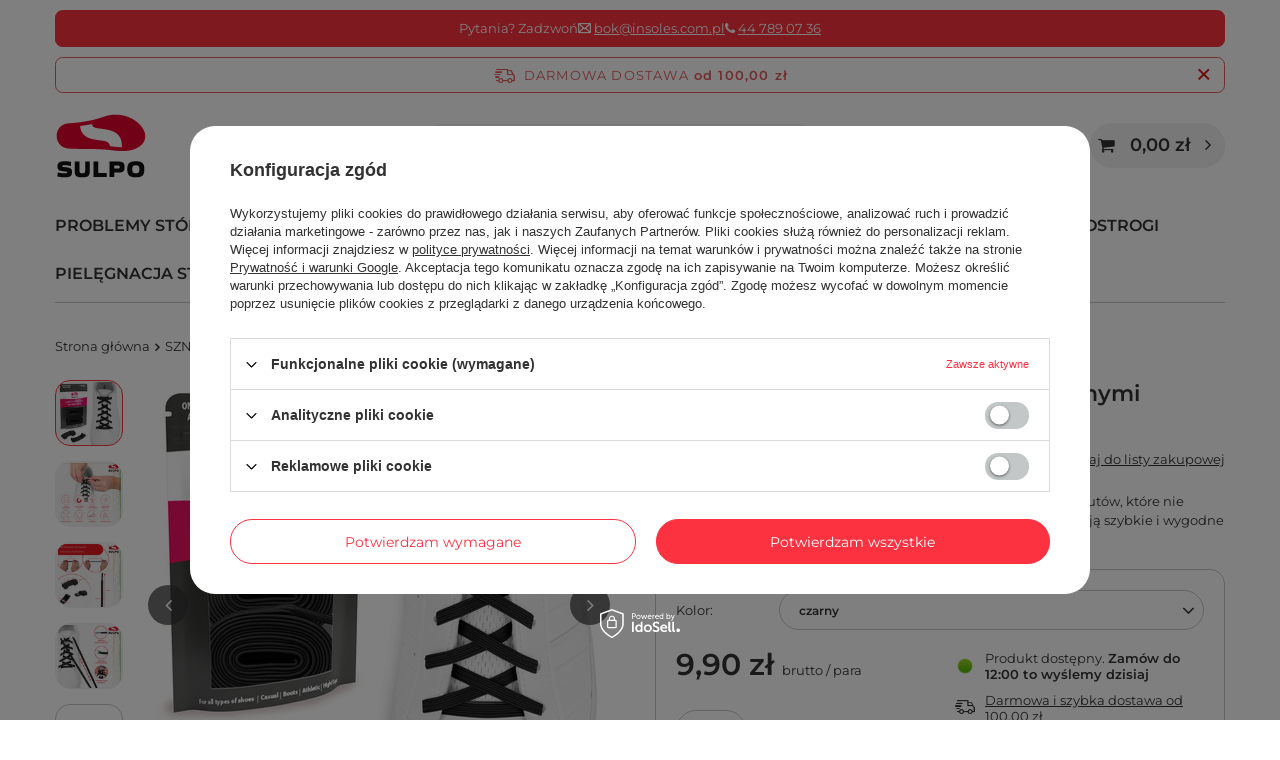

--- FILE ---
content_type: text/html; charset=utf-8
request_url: https://sulpo.pl/product-pol-3182-Elastyczne-sznurowki-do-butow-z-czarnymi-zapinkami-na-magnes-S024_B_01.html
body_size: 31420
content:
<!DOCTYPE html>
<html lang="pl" class="--freeShipping --vat --gross " ><head><link rel="preload" as="image" fetchpriority="high" href="https://static3.sulpo.pl/hpeciai/7010a2a3bc0de9285444ee88cf70bab7/pol_pm_Elastyczne-sznurowki-do-butow-z-czarnymi-zapinkami-na-magnes-S024_B_01-3182_2.jpg"><meta name="viewport" content="initial-scale = 1.0, maximum-scale = 5.0, width=device-width, viewport-fit=cover"><meta http-equiv="Content-Type" content="text/html; charset=utf-8"><meta http-equiv="X-UA-Compatible" content="IE=edge"><title>Elastyczne sznurówki do butów z czarnymi zapinkami na magnes - S024_B_01 | Sklep internetowy sulpo.pl</title><meta name="keywords" content=""><meta name="description" content="Postaw na wygodę i oszczędność czasu! Elastyczne sznurówki do butów, które nie wymagają wiązania. Wyposażone w zapinki na magnes, zapewniają szybkie i wygodne zakładanie butów. - Sklep obuwniczy oferujący szeroką gamę akcesoriów obuwniczych "><link rel="icon" href="/gfx/pol/favicon.ico"><meta name="theme-color" content="#fc3240"><meta name="msapplication-navbutton-color" content="#fc3240"><meta name="apple-mobile-web-app-status-bar-style" content="#fc3240"><link rel="stylesheet" type="text/css" href="/gfx/pol/projector_style.css.gzip?r=1760678887"><style>
							#photos_slider[data-skeleton] .photos__link:before {
								padding-top: calc(min((450/450 * 100%), 450px));
							}
							@media (min-width: 979px) {.photos__slider[data-skeleton] .photos__figure:not(.--nav):first-child .photos__link {
								max-height: 450px;
							}}
						</style><script>var app_shop={urls:{prefix:'data="/gfx/'.replace('data="', '')+'pol/',graphql:'/graphql/v1/'},vars:{meta:{viewportContent:'initial-scale = 1.0, maximum-scale = 5.0, width=device-width, viewport-fit=cover'},priceType:'gross',priceTypeVat:true,productDeliveryTimeAndAvailabilityWithBasket:false,geoipCountryCode:'US',fairShopLogo: { enabled: false, image: '/gfx/standards/safe_light.svg'},currency:{id:'PLN',symbol:'zł',country:'pl',format:'###,##0.00',beforeValue:false,space:true,decimalSeparator:',',groupingSeparator:' '},language:{id:'pol',symbol:'pl',name:'Polski'},omnibus:{enabled:true,rebateCodeActivate:false,hidePercentageDiscounts:false,},},txt:{priceTypeText:' brutto',},fn:{},fnrun:{},files:[],graphql:{}};const getCookieByName=(name)=>{const value=`; ${document.cookie}`;const parts = value.split(`; ${name}=`);if(parts.length === 2) return parts.pop().split(';').shift();return false;};if(getCookieByName('freeeshipping_clicked')){document.documentElement.classList.remove('--freeShipping');}if(getCookieByName('rabateCode_clicked')){document.documentElement.classList.remove('--rabateCode');}function hideClosedBars(){const closedBarsArray=JSON.parse(localStorage.getItem('closedBars'))||[];if(closedBarsArray.length){const styleElement=document.createElement('style');styleElement.textContent=`${closedBarsArray.map((el)=>`#${el}`).join(',')}{display:none !important;}`;document.head.appendChild(styleElement);}}hideClosedBars();</script><meta name="robots" content="index,follow"><meta name="rating" content="general"><meta name="Author" content="sulpo.pl na bazie IdoSell (www.idosell.com/shop).">
<!-- Begin LoginOptions html -->

<style>
#client_new_social .service_item[data-name="service_Apple"]:before, 
#cookie_login_social_more .service_item[data-name="service_Apple"]:before,
.oscop_contact .oscop_login__service[data-service="Apple"]:before {
    display: block;
    height: 2.6rem;
    content: url('/gfx/standards/apple.svg?r=1743165583');
}
.oscop_contact .oscop_login__service[data-service="Apple"]:before {
    height: auto;
    transform: scale(0.8);
}
#client_new_social .service_item[data-name="service_Apple"]:has(img.service_icon):before,
#cookie_login_social_more .service_item[data-name="service_Apple"]:has(img.service_icon):before,
.oscop_contact .oscop_login__service[data-service="Apple"]:has(img.service_icon):before {
    display: none;
}
</style>

<!-- End LoginOptions html -->

<!-- Open Graph -->
<meta property="og:type" content="website"><meta property="og:url" content="https://sulpo.pl/product-pol-3182-Elastyczne-sznurowki-do-butow-z-czarnymi-zapinkami-na-magnes-S024_B_01.html
"><meta property="og:title" content="Elastyczne sznurówki do butów z czarnymi zapinkami na magnes - S024_B_01"><meta property="og:description" content="Postaw na wygodę i oszczędność czasu! Elastyczne sznurówki do butów, które nie wymagają wiązania. Wyposażone w zapinki na magnes, zapewniają szybkie i wygodne zakładanie butów."><meta property="og:site_name" content="sulpo.pl"><meta property="og:locale" content="pl_PL"><meta property="og:image" content="https://sulpo.pl/hpeciai/875cb5cf3eb67858124970eb131ee2d2/pol_pl_Elastyczne-sznurowki-do-butow-z-czarnymi-zapinkami-na-magnes-S024_B_01-3182_2.jpg"><meta property="og:image:width" content="450"><meta property="og:image:height" content="450"><link rel="manifest" href="https://sulpo.pl/data/include/pwa/2/manifest.json?t=3"><meta name="apple-mobile-web-app-capable" content="yes"><meta name="apple-mobile-web-app-status-bar-style" content="black"><meta name="apple-mobile-web-app-title" content="sulpo.pl"><link rel="apple-touch-icon" href="/data/include/pwa/2/icon-128.png"><link rel="apple-touch-startup-image" href="/data/include/pwa/2/logo-512.png" /><meta name="msapplication-TileImage" content="/data/include/pwa/2/icon-144.png"><meta name="msapplication-TileColor" content="#2F3BA2"><meta name="msapplication-starturl" content="/"><script type="application/javascript">var _adblock = true;</script><script async src="/data/include/advertising.js"></script><script type="application/javascript">var statusPWA = {
                online: {
                    txt: "Połączono z internetem",
                    bg: "#5fa341"
                },
                offline: {
                    txt: "Brak połączenia z internetem",
                    bg: "#eb5467"
                }
            }</script><script async type="application/javascript" src="/ajax/js/pwa_online_bar.js?v=1&r=6"></script><script >
window.dataLayer = window.dataLayer || [];
window.gtag = function gtag() {
dataLayer.push(arguments);
}
gtag('consent', 'default', {
'ad_storage': 'denied',
'analytics_storage': 'denied',
'ad_personalization': 'denied',
'ad_user_data': 'denied',
'wait_for_update': 500
});

gtag('set', 'ads_data_redaction', true);
</script><script id="iaiscript_1" data-requirements="W10=" data-ga4_sel="ga4script">
window.iaiscript_1 = `<${'script'}  class='google_consent_mode_update'>
gtag('consent', 'update', {
'ad_storage': 'denied',
'analytics_storage': 'denied',
'ad_personalization': 'denied',
'ad_user_data': 'denied'
});
</${'script'}>`;
</script>
<!-- End Open Graph -->

<link rel="canonical" href="https://sulpo.pl/product-pol-3182-Elastyczne-sznurowki-do-butow-z-czarnymi-zapinkami-na-magnes-S024_B_01.html" />

                <!-- Global site tag (gtag.js) -->
                <script  async src="https://www.googletagmanager.com/gtag/js?id=G-T8DM21GZBF"></script>
                <script >
                    window.dataLayer = window.dataLayer || [];
                    window.gtag = function gtag(){dataLayer.push(arguments);}
                    gtag('js', new Date());
                    
                    gtag('config', 'G-T8DM21GZBF');

                </script>
                            <!-- Google Tag Manager -->
                    <script >(function(w,d,s,l,i){w[l]=w[l]||[];w[l].push({'gtm.start':
                    new Date().getTime(),event:'gtm.js'});var f=d.getElementsByTagName(s)[0],
                    j=d.createElement(s),dl=l!='dataLayer'?'&l='+l:'';j.async=true;j.src=
                    'https://www.googletagmanager.com/gtm.js?id='+i+dl;f.parentNode.insertBefore(j,f);
                    })(window,document,'script','dataLayer','GTM-TFCBLW');</script>
            <!-- End Google Tag Manager -->
<!-- Begin additional html or js -->


<!--10|2|5-->
<script>
(function(h,e,a,t,m,p) {
m=e.createElement(a);m.async=!0;m.src=t;
p=e.getElementsByTagName(a)[0];p.parentNode.insertBefore(m,p);
})(window,document,'script','https://u.heatmap.it/log.js');
</script>
<!--36|2|5-->
<meta name="google-site-verification" content="tAZoA3kE61A5MtcpWZEOny05ax-gzifUCayRIG72v3I" />
<!--40|2|5-->
<!-- Facebook Pixel Code -->
<script>
!function(f,b,e,v,n,t,s){if(f.fbq)return;n=f.fbq=function(){n.callMethod?
n.callMethod.apply(n,arguments):n.queue.push(arguments)};if(!f._fbq)f._fbq=n;
n.push=n;n.loaded=!0;n.version='2.0';n.queue=[];t=b.createElement(e);t.async=!0;
t.src=v;s=b.getElementsByTagName(e)[0];s.parentNode.insertBefore(t,s)}(window,
document,'script','https://connect.facebook.net/en_US/fbevents.js');
fbq('init', '196342317548844'); // Insert your pixel ID here.
fbq('track', 'PageView');
</script>
<noscript><img height="1" width="1" style="display:none"
src="https://www.facebook.com/tr?id=196342317548844&ev=PageView&noscript=1"
/></noscript>
<!-- DO NOT MODIFY -->
<!-- End Facebook Pixel Code -->

<!--42|2|5-->
<script>
fbq('track', 'ViewContent', {
value: 1,
currency: 'PLN'
});
</script>

<!--91|2|2-->
<style>
@media (max-width:757px){
.projector_page .product__prices .price:not(.--max,.--points){
  margin-top:0;
}
}
</style>
<!--53|2|11-->
<meta name="google-site-verification" content="RrYPalUd8umHUY1Kk97mZb0yI4uZ1N9Me1TyEbr46RQ" />
<!--67|2|15-->
<script>var _smartsupp = _smartsupp || {};
_smartsupp.key = 'fa17d0eb56f65c76c03747ab0101f69357f38c25';
window.smartsupp||(function(d) {
  var s,c,o=smartsupp=function(){ o._.push(arguments)};o._=[];
  s=d.getElementsByTagName('script')[0];c=d.createElement('script');
  c.type='text/javascript';c.charset='utf-8';c.async=true;
  c.src='https://www.smartsuppchat.com/loader.js?';s.parentNode.insertBefore(c,s);
})(document);</script>
<!--81|2|25| modified: 2023-08-17 02:04:03-->
<script>

function modifyImageURLs() {
    var imgList = document.querySelectorAll('#projector_longdescription img');
    console.log('Found ' + imgList.length + ' images in #projector_longdescription.');
    imgList.forEach(function(img) {
        var src = img.src;
        console.log('Checking image with source:', src);
        var url = new URL(src);
        if (url.hostname === window.location.hostname && url.pathname.startsWith('/data/') && url.search === '') {
            console.log('Image source is already in the correct format:', src);
            return;
        }
        var newSrc = url.pathname.split('/data/')[1];
        if(newSrc) {
            newSrc = newSrc.split('?')[0];
            img.src = '/data/' + newSrc;
            console.log('Updated image source to:', img.src);
        }
    });
}

var observer; // Declare the observer variable at a higher scope

function startObserving() {
    console.log('Setting up mutation observer...');
    var targetNode = document.body; 
    var config = { childList: true, subtree: true };

    var callback = function(mutationsList, observer) {
       console.log('Detected ' + mutationsList.length + ' mutations.');
        for(var mutation of mutationsList) {
            var addedNode = mutation.addedNodes[0];
            if (addedNode && addedNode.nodeType === Node.ELEMENT_NODE && addedNode.querySelector('#projector_longdescription')) {
                console.log('Detected #projector_longdescription in an added node. Modifying image URLs...');        
       
        if (document.querySelector('#projector_longdescription')) {
            console.log('#projector_longdescription detected. Modifying image URLs...');
            modifyImageURLs();
        
            observer.disconnect();
            console.log('Mutation observer disconnected.');
        }
        }
        }
    };

    observer = new MutationObserver(callback); // Assign the observer to the higher-scoped variable
    observer.observe(targetNode, config);
    console.log('Mutation observer is now watching for changes...');
}

window.onload = function() {
    console.log('Window loaded. Checking for existing #projector_longdescription and setting up mutation observer...');
    if (document.querySelector('#projector_longdescription')) {
        console.log('#projector_longdescription detected on page load. Modifying image URLs...');
        modifyImageURLs();
    } else {
        startObserving();
    }
};


</script>
<!--83|2|25| modified: 2024-09-11 10:15:47-->
<style>


#projector_longdescription * {

	color: #333;
}


#projector_longdescription .item.item-6 {
	margin-bottom: 40px;
	
}


#projector_longdescription p,
#projector_longdescription ul {
	font-size: 15px;
	line-height: 1.5;
}


#projector_longdescription p.p_short,
#projector_longdescription ul.ul_single {
	margin-bottom: 5px;
	margin-top: 0px;
	
}
#projector_longdescription ul.ul_single {
	padding-left: 30px;
}

#projector_longdescription p.p_long,
#projector_longdescription ul.ul_multi {
	margin-bottom: 20px;
	margin-top: 10px;
}





/*#projector_longdescription h1 {
	border-left: 7px solid #e3032e;
	padding-left: 7px;
	line-height: 18px;	
}*/




#projector_longdescription h3 {

}

</style>

<!-- End additional html or js -->
<script>(function(w,d,s,i,dl){w._ceneo = w._ceneo || function () {
w._ceneo.e = w._ceneo.e || []; w._ceneo.e.push(arguments); };
w._ceneo.e = w._ceneo.e || [];dl=dl===undefined?"dataLayer":dl;
const f = d.getElementsByTagName(s)[0], j = d.createElement(s); j.defer = true;
j.src = "https://ssl.ceneo.pl/ct/v5/script.js?accountGuid=" + i + "&t=" +
Date.now() + (dl ? "&dl=" + dl : ""); f.parentNode.insertBefore(j, f);
})(window, document, "script", "df729276-17e3-4884-adbf-6a58490a3ab9");</script>
                <script>
                if (window.ApplePaySession && window.ApplePaySession.canMakePayments()) {
                    var applePayAvailabilityExpires = new Date();
                    applePayAvailabilityExpires.setTime(applePayAvailabilityExpires.getTime() + 2592000000); //30 days
                    document.cookie = 'applePayAvailability=yes; expires=' + applePayAvailabilityExpires.toUTCString() + '; path=/;secure;'
                    var scriptAppleJs = document.createElement('script');
                    scriptAppleJs.src = "/ajax/js/apple.js";
                    if (document.readyState === "interactive" || document.readyState === "complete") {
                          document.body.append(scriptAppleJs);
                    } else {
                        document.addEventListener("DOMContentLoaded", () => {
                            document.body.append(scriptAppleJs);
                        });  
                    }
                } else {
                    document.cookie = 'applePayAvailability=no; path=/;secure;'
                }
                </script>
                <script>let paypalDate = new Date();
                    paypalDate.setTime(paypalDate.getTime() + 86400000);
                    document.cookie = 'payPalAvailability_PLN=-1; expires=' + paypalDate.getTime() + '; path=/; secure';
                </script><script src="/data/gzipFile/expressCheckout.js.gz"></script><script src="/inPost/inpostPayNew.js"></script><script type="text/javascript" src="/expressCheckout/smileCheckout.php?v=3"></script><style>express-checkout:not(:defined){-webkit-appearance:none;background:0 0;display:block !important;outline:0;width:100%;min-height:48px;position:relative}</style></head><body>
<!-- Begin additional html or js -->


<!--50|2|5-->
<div id="fb-root"></div>
<script>(function(d, s, id) {
  var js, fjs = d.getElementsByTagName(s)[0];
  if (d.getElementById(id)) return;
  js = d.createElement(s); js.id = id;
  js.src = "//connect.facebook.net/pl_PL/sdk.js#xfbml=1&version=v2.9";
  fjs.parentNode.insertBefore(js, fjs);
}(document, 'script', 'facebook-jssdk'));</script>

<!-- End additional html or js -->
<div id="container" class="projector_page container max-width-1200"><header class=" commercial_banner"><script class="ajaxLoad">app_shop.vars.vat_registered="true";app_shop.vars.currency_format="###,##0.00";app_shop.vars.currency_before_value=false;app_shop.vars.currency_space=true;app_shop.vars.symbol="zł";app_shop.vars.id="PLN";app_shop.vars.baseurl="http://sulpo.pl/";app_shop.vars.sslurl="https://sulpo.pl/";app_shop.vars.curr_url="%2Fproduct-pol-3182-Elastyczne-sznurowki-do-butow-z-czarnymi-zapinkami-na-magnes-S024_B_01.html";var currency_decimal_separator=',';var currency_grouping_separator=' ';app_shop.vars.blacklist_extension=["exe","com","swf","js","php"];app_shop.vars.blacklist_mime=["application/javascript","application/octet-stream","message/http","text/javascript","application/x-deb","application/x-javascript","application/x-shockwave-flash","application/x-msdownload"];app_shop.urls.contact="/contact-pol.html";</script><div id="viewType" style="display:none"></div><div id="menu_skip" class="menu_skip"><a href="#layout" class="btn --outline --medium menu_skip__link --layout">Przejdź do zawartości strony</a><a href="#menu_categories" class="btn --outline --medium menu_skip__link --menu">Przejdź do kategorii</a></div><div class="bars_top bars"><div class="bars__item" id="bar39" style="--background-color:#fc3240;--border-color:#fc3240;--font-color:#ffffff;"><div class="bars__wrapper"><div class="bars__content"> <style>
    .contact-bar{
        display:flex;
        justify-content: center;
        gap:2rem;
    }
    
</style>
<div class="contact-bar">
    <span class="d-none d-sm-block">Pytania? Zadzwoń</span>
    <div class="contact-bar__email">
    <i class="icon-envelope-empty"></i>
	<a href="mailto:bok@insoles.com.pl">bok@insoles.com.pl</a>
	</div>
	<div class="contact-bar__phone">
	<i class="icon-phone"></i>
	<a href="tel:+48447890736">44 789 07 36</a>
	</div>
</div></div></div></div></div><script>document.documentElement.style.setProperty('--bars-height',`${document.querySelector('.bars_top').offsetHeight}px`);</script><div id="freeShipping" class="freeShipping"><span class="freeShipping__info">Darmowa dostawa</span><strong class="freeShipping__val">
				od 
				100,00 zł</strong><a href="" class="freeShipping__close" aria-label="Zamknij pasek informacyjny"></a></div><div id="logo" class="d-flex align-items-center"><a href="https://sulpo.pl/" target="_self" aria-label="Logo sklepu"><img src="/data/gfx/mask/pol/logo_2_big.png" alt="sulpo" width="91" height="68"></a></div><form action="https://sulpo.pl/search.php" method="get" id="menu_search" class="menu_search"><a href="#showSearchForm" class="menu_search__mobile" aria-label="Szukaj"></a><div class="menu_search__block"><div class="menu_search__item --input"><input class="menu_search__input" type="text" name="text" autocomplete="off" placeholder="Wpisz czego szukasz" aria-label="Wpisz czego szukasz"><button class="menu_search__submit" type="submit" aria-label="Szukaj"></button></div><div class="menu_search__item --results search_result"></div></div></form><div id="menu_top" class="menu_top"><div id="menu_settings" class="align-items-center justify-content-center justify-content-lg-end"><div class="open_trigger" tabindex="0" aria-label="Kliknij, aby zmienić walutę, kraj dostawy"><span class="d-none d-md-inline-block flag_txt">zł</span><div class="menu_settings_wrapper d-md-none"><div class="menu_settings_inline"><div class="menu_settings_header">
									Język i waluta:
								</div><div class="menu_settings_content"><span class="menu_settings_flag flag flag_pol"></span><strong class="menu_settings_value"><span class="menu_settings_language">pl</span><span> | </span><span class="menu_settings_currency">zł</span></strong></div></div><div class="menu_settings_inline"><div class="menu_settings_header">
									Dostawa do:
								</div><div class="menu_settings_content"><strong class="menu_settings_value">Polska</strong></div></div></div><i class="icon-angle-down d-none d-md-inline-block"></i></div><form action="https://sulpo.pl/settings.php" method="post"><ul><li><div class="form-group"><span for="menu_settings_curr">Waluta</span><div class="select-after"><select class="form-control" name="curr" id="menu_settings_curr" aria-label="Waluta"><option value="PLN" selected>zł</option><option value="EUR">€ (1 zł = 0.2321€)
																</option></select></div></div><div class="form-group"><span for="menu_settings_country">Dostawa do</span><div class="select-after"><select class="form-control" name="country" id="menu_settings_country" aria-label="Dostawa do"><option value="1143020016">Austria</option><option value="1143020022">Belgia</option><option value="1143020038">Chorwacja</option><option value="1143020040">Cypr</option><option value="1143020041">Czechy</option><option value="1143020042">Dania</option><option value="1143020057">Francja</option><option value="1143020062">Grecja</option><option value="1143020075">Hiszpania</option><option value="1143020076">Holandia</option><option value="1143020083">Irlandia</option><option value="1143020143">Niemcy</option><option selected value="1143020003">Polska</option><option value="1143020163">Portugalia</option><option value="1143020182">Słowacja</option><option value="1143020183">Słowenia</option><option value="1143020193">Szwecja</option><option value="1143020220">Włochy</option></select></div></div></li><li class="buttons"><button class="btn --solid --large" type="submit">
									Zastosuj zmiany
								</button></li></ul></form></div><div class="account_links"><a class="account_links__item" href="https://sulpo.pl/login.php"><span class="account_links__text --logged-out">Zaloguj się</span></a></div><div class="shopping_list_top" data-empty="true"><a href="https://sulpo.pl/pl/shoppinglist/" class="wishlist_link slt_link --empty" aria-label="Listy zakupowe"><span class="slt_link__text">Listy zakupowe</span></a><div class="slt_lists"><ul class="slt_lists__nav"><li class="slt_lists__nav_item" data-list_skeleton="true" data-list_id="true" data-shared="true"><a href="#" class="slt_lists__nav_link" data-list_href="true"><span class="slt_lists__nav_name" data-list_name="true"></span><span class="slt_lists__count" data-list_count="true">0</span></a></li><li class="slt_lists__nav_item --empty"><a class="slt_lists__nav_link --empty" href="https://sulpo.pl/pl/shoppinglist/"><span class="slt_lists__nav_name" data-list_name="true">Lista zakupowa</span><span class="slt_lists__count" data-list_count="true">0</span></a></li></ul></div></div><div id="menu_basket" class="topBasket --skeleton"><a href="/basketedit.php" class="topBasket__sub" aria-label="Wartość koszyka: 0,00 zł"><span class="badge badge-info" aria-hidden="true"></span><strong class="topBasket__price">0,00 zł</strong></a><div class="topBasket__details --products" style="display: none;"><div class="topBasket__block --labels"><span class="topBasket__item --name">Produkt</span><span class="topBasket__item --sum">Ilość</span><span class="topBasket__item --prices">Cena</span></div><div class="topBasket__block --products"></div><div class="topBasket__block --oneclick topBasket_oneclick" data-lang="pol"><div class="topBasket_oneclick__label"><span class="topBasket_oneclick__text --fast">Szybkie zakupy <strong>1-Click</strong></span><span class="topBasket_oneclick__text --registration"> (bez rejestracji)</span></div><div class="topBasket_oneclick__items"><span class="topBasket_oneclick__item --googlePay" title="Google Pay"><img class="topBasket_oneclick__icon" src="/panel/gfx/payment_forms/237.png" alt="Google Pay"></span></div></div></div><div class="topBasket__details --shipping" style="display: none;"><span class="topBasket__name">Koszt dostawy od</span><span id="shipppingCost"></span></div><script>
				app_shop.vars.cache_html = true;
			</script></div></div><nav id="menu_categories" class="wide" aria-label="Kategorie główne"><button type="button" class="navbar-toggler" aria-label="Menu"><i class="icon-reorder"></i></button><div class="navbar-collapse" id="menu_navbar"><ul class="navbar-nav mx-md-n2"><li class="nav-item"><span class="nav-link-wrapper"><a  href="/pol_n_PROBLEMY-STOP-487.html" target="_self" title="PROBLEMY STÓP" class="nav-link --l1 noevent" >PROBLEMY STÓP</a><button class="nav-link-expand" type="button" aria-label="PROBLEMY STÓP, Menu"></button></span><ul class="navbar-subnav"><li class="nav-header"><a href="#backLink" class="nav-header__backLink" aria-label="Wróć"><i class="icon-angle-left"></i></a><a  href="/pol_n_PROBLEMY-STOP-487.html" target="_self" title="PROBLEMY STÓP" class="nav-link --l1 noevent" >PROBLEMY STÓP</a></li><li class="nav-item empty"><a  href="/pol_m_PROBLEMY-STOP_HALUKSY-552.html" target="_self" title="HALUKSY" class="nav-link --l2" >HALUKSY</a></li><li class="nav-item empty"><a  href="/pol_m_PROBLEMY-STOP_ZACHODZACE-PALCE-585.html" target="_self" title="ZACHODZĄCE PALCE" class="nav-link --l2" >ZACHODZĄCE PALCE</a></li><li class="nav-item empty"><a  href="/pol_m_PROBLEMY-STOP_PALCE-MLOTECZKOWATE-1244.html" target="_self" title="PALCE MŁOTECZKOWATE" class="nav-link --l2" >PALCE MŁOTECZKOWATE</a></li><li class="nav-item empty"><a  href="/pol_m_PROBLEMY-STOP_BOL-PIETY-557.html" target="_self" title="BÓL PIĘTY" class="nav-link --l2" >BÓL PIĘTY</a></li><li class="nav-item empty"><a  href="/pol_m_PROBLEMY-STOP_OSTROGI-PIETOWE-558.html" target="_self" title="OSTROGI PIĘTOWE" class="nav-link --l2" >OSTROGI PIĘTOWE</a></li><li class="nav-item empty"><a  href="/pol_m_PROBLEMY-STOP_ZAPALENIE-POWIEZI-PODESZWY-1245.html" target="_self" title="ZAPALENIE POWIĘZI PODESZWY" class="nav-link --l2" >ZAPALENIE POWIĘZI PODESZWY</a></li><li class="nav-item empty"><a  href="/pol_m_PROBLEMY-STOP_KOSLAWOSC-STOP-I-KOLAN-1246.html" target="_self" title="KOŚLAWOŚĆ STÓP I KOLAN" class="nav-link --l2" >KOŚLAWOŚĆ STÓP I KOLAN</a></li><li class="nav-item empty"><a  href="/pol_m_PROBLEMY-STOP_KOSLAWOSC-KOLAN-U-DZIECI-1247.html" target="_self" title="KOŚLAWOŚĆ KOLAN U DZIECI" class="nav-link --l2" >KOŚLAWOŚĆ KOLAN U DZIECI</a></li><li class="nav-item empty"><a  href="/pol_m_PROBLEMY-STOP_ZSUWAJACA-SIE-STOPA-577.html" target="_self" title="ZSUWAJĄCA SIE STOPA" class="nav-link --l2" >ZSUWAJĄCA SIE STOPA</a></li><li class="nav-item empty"><a  href="/pol_m_PROBLEMY-STOP_OTARTY-NASKOREK-NA-STOPACH-586.html" target="_self" title="OTARTY NASKÓREK NA STOPACH" class="nav-link --l2" >OTARTY NASKÓREK NA STOPACH</a></li><li class="nav-item empty"><a  href="/pol_m_PROBLEMY-STOP_ODPARZENIA-STOP-571.html" target="_self" title="ODPARZENIA STÓP" class="nav-link --l2" >ODPARZENIA STÓP</a></li><li class="nav-item empty"><a  href="/pol_m_PROBLEMY-STOP_NADMIERNA-POTLIWOSC-STOP-550.html" target="_self" title="NADMIERNA POTLIWOŚĆ STÓP" class="nav-link --l2" >NADMIERNA POTLIWOŚĆ STÓP</a></li><li class="nav-item empty"><a  href="/pol_m_PROBLEMY-STOP_ZMECZONE-STOPY-PO-TRENINGU-564.html" target="_self" title="ZMĘCZONE STOPY PO TRENINGU" class="nav-link --l2" >ZMĘCZONE STOPY PO TRENINGU</a></li><li class="nav-item empty"><a  href="/pol_m_PROBLEMY-STOP_PLASKOSTOPIE-POPRZECZNE-1248.html" target="_self" title="PŁASKOSTOPIE POPRZECZNE" class="nav-link --l2" >PŁASKOSTOPIE POPRZECZNE</a></li><li class="nav-item empty"><a  href="/pol_m_PROBLEMY-STOP_PLASKOSTOPIE-PODLUZNE-1249.html" target="_self" title="PŁASKOSTOPIE PODŁUŻNE" class="nav-link --l2" >PŁASKOSTOPIE PODŁUŻNE</a></li><li class="nav-item empty"><a  href="/pol_m_PROBLEMY-STOP_NIEROWNOSC-KONCZYN-DOLNYCH-575.html" target="_self" title="NIERÓWNOŚĆ KOŃCZYN DOLNYCH" class="nav-link --l2" >NIERÓWNOŚĆ KOŃCZYN DOLNYCH</a></li></ul></li><li class="nav-item"><span class="nav-link-wrapper"><a  href="/pol_m_WKLADKI-DO-BUTOW-448.html" target="_self" title="WKŁADKI DO BUTÓW" class="nav-link --l1" >WKŁADKI DO BUTÓW</a><button class="nav-link-expand" type="button" aria-label="WKŁADKI DO BUTÓW, Menu"></button></span><ul class="navbar-subnav"><li class="nav-header"><a href="#backLink" class="nav-header__backLink" aria-label="Wróć"><i class="icon-angle-left"></i></a><a  href="/pol_m_WKLADKI-DO-BUTOW-448.html" target="_self" title="WKŁADKI DO BUTÓW" class="nav-link --l1" >WKŁADKI DO BUTÓW</a></li><li class="nav-item"><a  href="/pol_m_WKLADKI-DO-BUTOW_WKLADKI-PRZECIWPOTNE-365.html" target="_self" title="WKŁADKI PRZECIWPOTNE" class="nav-link --l2" >WKŁADKI PRZECIWPOTNE</a><ul class="navbar-subsubnav"><li class="nav-header"><a href="#backLink" class="nav-header__backLink" aria-label="Wróć"><i class="icon-angle-left"></i></a><a  href="/pol_m_WKLADKI-DO-BUTOW_WKLADKI-PRZECIWPOTNE-365.html" target="_self" title="WKŁADKI PRZECIWPOTNE" class="nav-link --l2" >WKŁADKI PRZECIWPOTNE</a></li><li class="nav-item"><a  href="/pol_m_WKLADKI-DO-BUTOW_WKLADKI-PRZECIWPOTNE_WKLADKI-ZAPACHOWE-370.html" target="_self" title="WKŁADKI ZAPACHOWE" class="nav-link --l3" >WKŁADKI ZAPACHOWE</a></li><li class="nav-item"><a  href="/pol_m_WKLADKI-DO-BUTOW_WKLADKI-PRZECIWPOTNE_WKLADKI-Z-WEGLEM-AKTYWNYM-373.html" target="_self" title="WKŁADKI Z WĘGLEM AKTYWNYM" class="nav-link --l3" >WKŁADKI Z WĘGLEM AKTYWNYM</a></li><li class="nav-item"><a  href="/pol_m_WKLADKI-DO-BUTOW_WKLADKI-PRZECIWPOTNE_KRATKA-WOJSKOWA-376.html" target="_self" title="KRATKA WOJSKOWA" class="nav-link --l3" >KRATKA WOJSKOWA</a></li></ul></li><li class="nav-item empty"><a  href="/pol_m_WKLADKI-DO-BUTOW_WKLADKI-ZELOWE-369.html" target="_self" title="WKŁADKI ŻELOWE" class="nav-link --l2" >WKŁADKI ŻELOWE</a></li><li class="nav-item empty"><a  href="/pol_m_WKLADKI-DO-BUTOW_WKLADKI-PIANKOWE-1233.html" target="_self" title="WKŁADKI PIANKOWE" class="nav-link --l2" >WKŁADKI PIANKOWE</a></li><li class="nav-item empty"><a  href="/pol_m_WKLADKI-DO-BUTOW_WKLADKI-SPORTOWE-368.html" target="_self" title="WKŁADKI SPORTOWE" class="nav-link --l2" >WKŁADKI SPORTOWE</a></li><li class="nav-item empty"><a  href="/pol_m_WKLADKI-DO-BUTOW_WKLADKI-PODWYZSZAJACE-367.html" target="_self" title="WKŁADKI PODWYŻSZAJĄCE" class="nav-link --l2" >WKŁADKI PODWYŻSZAJĄCE</a></li><li class="nav-item empty"><a  href="/pol_m_WKLADKI-DO-BUTOW_WKLADKI-ORTOPEDYCZNE-366.html" target="_self" title="WKŁADKI ORTOPEDYCZNE" class="nav-link --l2" >WKŁADKI ORTOPEDYCZNE</a></li><li class="nav-item empty"><a  href="/pol_m_WKLADKI-DO-BUTOW_WKLADKI-SKORZANE-378.html" target="_self" title="WKŁADKI SKÓRZANE" class="nav-link --l2" >WKŁADKI SKÓRZANE</a></li><li class="nav-item empty"><a  href="/pol_m_WKLADKI-DO-BUTOW_WKLADKI-MASUJACE-379.html" target="_self" title="WKŁADKI MASUJĄCE" class="nav-link --l2" >WKŁADKI MASUJĄCE</a></li><li class="nav-item empty"><a  href="/pol_m_WKLADKI-DO-BUTOW_WKLADKI-DO-SZPILEK-377.html" target="_self" title="WKŁADKI DO SZPILEK" class="nav-link --l2" >WKŁADKI DO SZPILEK</a></li><li class="nav-item empty"><a  href="/pol_m_WKLADKI-DO-BUTOW_CIENKIE-WKLADKI-DO-BUTOW-1237.html" target="_self" title="CIENKIE WKŁADKI DO BUTÓW" class="nav-link --l2" >CIENKIE WKŁADKI DO BUTÓW</a></li><li class="nav-item empty"><a  href="/pol_m_WKLADKI-DO-BUTOW_WKLADKI-ZIMOWE-363.html" target="_self" title="WKŁADKI ZIMOWE" class="nav-link --l2" >WKŁADKI ZIMOWE</a></li><li class="nav-item empty"><a  href="/pol_m_WKLADKI-DO-BUTOW_WKLADKI-FILCOWE-1130.html" target="_self" title="WKŁADKI FILCOWE" class="nav-link --l2" >WKŁADKI FILCOWE</a></li><li class="nav-item empty"><a  href="/pol_m_WKLADKI-DO-BUTOW_WKLADKI-DLA-DZIECI-364.html" target="_self" title="WKŁADKI DLA DZIECI " class="nav-link --l2" >WKŁADKI DLA DZIECI </a></li><li class="nav-item empty"><a  href="/pol_m_WKLADKI-DO-BUTOW_WKLADKI-DO-BUTOW-ROBOCZYCH-BHP-1146.html" target="_self" title="WKŁADKI DO BUTÓW ROBOCZYCH BHP" class="nav-link --l2" >WKŁADKI DO BUTÓW ROBOCZYCH BHP</a></li></ul></li><li class="nav-item"><span class="nav-link-wrapper"><a  href="/pol_m_AKCESORIA-DO-BUTOW-449.html" target="_self" title="AKCESORIA DO BUTÓW" class="nav-link --l1" >AKCESORIA DO BUTÓW</a><button class="nav-link-expand" type="button" aria-label="AKCESORIA DO BUTÓW, Menu"></button></span><ul class="navbar-subnav"><li class="nav-header"><a href="#backLink" class="nav-header__backLink" aria-label="Wróć"><i class="icon-angle-left"></i></a><a  href="/pol_m_AKCESORIA-DO-BUTOW-449.html" target="_self" title="AKCESORIA DO BUTÓW" class="nav-link --l1" >AKCESORIA DO BUTÓW</a></li><li class="nav-item empty"><a  href="/pol_m_AKCESORIA-DO-BUTOW_AMORTYZACJA-SRODSTOPIA-358.html" target="_self" title="AMORTYZACJA ŚRÓDSTOPIA" class="nav-link --l2" >AMORTYZACJA ŚRÓDSTOPIA</a></li><li class="nav-item empty"><a  href="/pol_m_AKCESORIA-DO-BUTOW_PODPIETKI-DO-BUTOW-357.html" target="_self" title="PODPIĘTKI DO BUTÓW" class="nav-link --l2" >PODPIĘTKI DO BUTÓW</a></li><li class="nav-item"><a  href="/pol_m_AKCESORIA-DO-BUTOW_ZAPIETKI-DO-BUTOW-356.html" target="_self" title="ZAPIĘTKI DO BUTÓW" class="nav-link --l2" >ZAPIĘTKI DO BUTÓW</a><ul class="navbar-subsubnav"><li class="nav-header"><a href="#backLink" class="nav-header__backLink" aria-label="Wróć"><i class="icon-angle-left"></i></a><a  href="/pol_m_AKCESORIA-DO-BUTOW_ZAPIETKI-DO-BUTOW-356.html" target="_self" title="ZAPIĘTKI DO BUTÓW" class="nav-link --l2" >ZAPIĘTKI DO BUTÓW</a></li><li class="nav-item"><a  href="/pol_m_AKCESORIA-DO-BUTOW_ZAPIETKI-DO-BUTOW_ZAPIETKI-ZELOWE-1230.html" target="_self" title="ZAPIĘTKI ŻELOWE" class="nav-link --l3" >ZAPIĘTKI ŻELOWE</a></li><li class="nav-item"><a  href="/pol_m_AKCESORIA-DO-BUTOW_ZAPIETKI-DO-BUTOW_ZAPIETKI-SKORZANE-1231.html" target="_self" title="ZAPIĘTKI SKÓRZANE" class="nav-link --l3" >ZAPIĘTKI SKÓRZANE</a></li><li class="nav-item"><a  href="/pol_m_AKCESORIA-DO-BUTOW_ZAPIETKI-DO-BUTOW_ZAPIETKI-PIANKOWE-1232.html" target="_self" title="ZAPIĘTKI PIANKOWE" class="nav-link --l3" >ZAPIĘTKI PIANKOWE</a></li></ul></li><li class="nav-item empty"><a  href="/pol_m_AKCESORIA-DO-BUTOW_POLWKLADKI-DO-BUTOW-355.html" target="_self" title="PÓŁWKŁADKI DO BUTÓW" class="nav-link --l2" >PÓŁWKŁADKI DO BUTÓW</a></li><li class="nav-item empty"><a  href="/pol_m_AKCESORIA-DO-BUTOW_PRAWIDLA-DO-BUTOW-1020.html" target="_self" title="PRAWIDŁA DO BUTÓW" class="nav-link --l2" >PRAWIDŁA DO BUTÓW</a></li><li class="nav-item empty"><a  href="/pol_m_AKCESORIA-DO-BUTOW_LYZKI-DO-BUTOW-381.html" target="_self" title="ŁYŻKI DO BUTÓW" class="nav-link --l2" >ŁYŻKI DO BUTÓW</a></li><li class="nav-item empty"><a  href="/pol_m_AKCESORIA-DO-BUTOW_OCHRONA-OBUWIA-1204.html" target="_self" title="OCHRONA OBUWIA" class="nav-link --l2" >OCHRONA OBUWIA</a></li><li class="nav-item empty"><a  href="/pol_m_AKCESORIA-DO-BUTOW_NAKLADKI-PRZECIWDESZCZOWE-1235.html" target="_self" title="NAKŁADKI PRZECIWDESZCZOWE" class="nav-link --l2" >NAKŁADKI PRZECIWDESZCZOWE</a></li><li class="nav-item empty"><a  href="/pol_m_AKCESORIA-DO-BUTOW_AKCESORIA-DO-SZPILEK-1254.html" target="_self" title="AKCESORIA DO SZPILEK" class="nav-link --l2" >AKCESORIA DO SZPILEK</a></li><li class="nav-item empty"><a  href="/pol_m_AKCESORIA-DO-BUTOW_ZELOWKI-DO-BUTOW-1256.html" target="_self" title="ZELÓWKI DO BUTÓW" class="nav-link --l2" >ZELÓWKI DO BUTÓW</a></li><li class="nav-item empty"><a  href="/pol_m_AKCESORIA-DO-BUTOW_ORGANIZERY-NA-BUTY-1212.html" target="_self" title="ORGANIZERY NA BUTY" class="nav-link --l2" >ORGANIZERY NA BUTY</a></li><li class="nav-item empty"><a  href="/pol_m_AKCESORIA-DO-BUTOW_MIARKI-DO-STOP-1255.html" target="_self" title="MIARKI DO STÓP" class="nav-link --l2" >MIARKI DO STÓP</a></li><li class="nav-item empty"><a  href="/pol_m_AKCESORIA-DO-BUTOW_ZESTAWY-490.html" target="_self" title="ZESTAWY" class="nav-link --l2" >ZESTAWY</a></li></ul></li><li class="nav-item"><span class="nav-link-wrapper"><a  href="/pol_m_PIELEGNACJA-OBUWIA-878.html" target="_self" title="PIELĘGNACJA OBUWIA" class="nav-link --l1" >PIELĘGNACJA OBUWIA</a><button class="nav-link-expand" type="button" aria-label="PIELĘGNACJA OBUWIA, Menu"></button></span><ul class="navbar-subnav"><li class="nav-header"><a href="#backLink" class="nav-header__backLink" aria-label="Wróć"><i class="icon-angle-left"></i></a><a  href="/pol_m_PIELEGNACJA-OBUWIA-878.html" target="_self" title="PIELĘGNACJA OBUWIA" class="nav-link --l1" >PIELĘGNACJA OBUWIA</a></li><li class="nav-item"><a  href="/pol_m_PIELEGNACJA-OBUWIA_Rodzaj-879.html" target="_self" title="Rodzaj" class="nav-link --l2" >Rodzaj</a><ul class="navbar-subsubnav"><li class="nav-header"><a href="#backLink" class="nav-header__backLink" aria-label="Wróć"><i class="icon-angle-left"></i></a><a  href="/pol_m_PIELEGNACJA-OBUWIA_Rodzaj-879.html" target="_self" title="Rodzaj" class="nav-link --l2" >Rodzaj</a></li><li class="nav-item"><a  href="/pol_m_PIELEGNACJA-OBUWIA_Rodzaj_Zestawy-do-pielegnacji-obuwia-1224.html" target="_self" title="Zestawy do pielęgnacji obuwia" class="nav-link --l3" >Zestawy do pielęgnacji obuwia</a></li><li class="nav-item"><a  href="/pol_m_PIELEGNACJA-OBUWIA_Rodzaj_Renowator-882.html" target="_self" title="Renowator" class="nav-link --l3" >Renowator</a></li><li class="nav-item"><a  href="/pol_m_PIELEGNACJA-OBUWIA_Rodzaj_Pasta-do-butow-883.html" target="_self" title="Pasta do butów" class="nav-link --l3" >Pasta do butów</a></li><li class="nav-item"><a  href="/pol_m_PIELEGNACJA-OBUWIA_Rodzaj_Gabki-i-scierki-do-butow-885.html" target="_self" title="Gąbki i ścierki do butów" class="nav-link --l3" >Gąbki i ścierki do butów</a></li><li class="nav-item"><a  href="/pol_m_PIELEGNACJA-OBUWIA_Rodzaj_Rozciagacz-do-butow-887.html" target="_self" title="Rozciągacz do butów" class="nav-link --l3" >Rozciągacz do butów</a></li><li class="nav-item"><a  href="/pol_m_PIELEGNACJA-OBUWIA_Rodzaj_Szczotka-do-butow-888.html" target="_self" title="Szczotka do butów" class="nav-link --l3" >Szczotka do butów</a></li><li class="nav-item"><a  href="/pol_m_PIELEGNACJA-OBUWIA_Rodzaj_Impregnat-do-butow-890.html" target="_self" title="Impregnat do butów" class="nav-link --l3" >Impregnat do butów</a></li><li class="nav-item"><a  href="/pol_m_PIELEGNACJA-OBUWIA_Rodzaj_Dezodoranty-do-butow-1202.html" target="_self" title="Dezodoranty do butów" class="nav-link --l3" >Dezodoranty do butów</a></li><li class="nav-item"><a  href="/pol_m_PIELEGNACJA-OBUWIA_Rodzaj_Nablyszczacze-do-butow-1220.html" target="_self" title="Nabłyszczacze do butów" class="nav-link --l3" >Nabłyszczacze do butów</a></li><li class="nav-item"><a  href="/pol_m_PIELEGNACJA-OBUWIA_Rodzaj_Plyny-i-pianki-do-czyszczenia-obuwia-1222.html" target="_self" title="Płyny i pianki do czyszczenia obuwia" class="nav-link --l3" >Płyny i pianki do czyszczenia obuwia</a></li></ul></li><li class="nav-item"><a  href="/pol_m_PIELEGNACJA-OBUWIA_Zastosowanie-881.html" target="_self" title="Zastosowanie" class="nav-link --l2" >Zastosowanie</a><ul class="navbar-subsubnav"><li class="nav-header"><a href="#backLink" class="nav-header__backLink" aria-label="Wróć"><i class="icon-angle-left"></i></a><a  href="/pol_m_PIELEGNACJA-OBUWIA_Zastosowanie-881.html" target="_self" title="Zastosowanie" class="nav-link --l2" >Zastosowanie</a></li><li class="nav-item"><a  href="/pol_m_PIELEGNACJA-OBUWIA_Zastosowanie_Pielegnacja-butow-skorzanych-899.html" target="_self" title="Pielęgnacja butów skórzanych" class="nav-link --l3" >Pielęgnacja butów skórzanych</a></li><li class="nav-item"><a  href="/pol_m_PIELEGNACJA-OBUWIA_Zastosowanie_Pielegnacja-Zamszu-i-Nubuku-900.html" target="_self" title="Pielęgnacja Zamszu i Nubuku" class="nav-link --l3" >Pielęgnacja Zamszu i Nubuku</a></li><li class="nav-item"><a  href="/pol_m_PIELEGNACJA-OBUWIA_Zastosowanie_Odnowa-koloru-901.html" target="_self" title="Odnowa koloru" class="nav-link --l3" >Odnowa koloru</a></li><li class="nav-item"><a  href="/pol_m_PIELEGNACJA-OBUWIA_Zastosowanie_Ochrona-ksztaltu-obuwia-1211.html" target="_self" title="Ochrona kształtu obuwia" class="nav-link --l3" >Ochrona kształtu obuwia</a></li><li class="nav-item"><a  href="/pol_m_PIELEGNACJA-OBUWIA_Zastosowanie_Czyszczenie-butow-1242.html" target="_self" title="Czyszczenie butów" class="nav-link --l3" >Czyszczenie butów</a></li></ul></li><li class="nav-item"><a  href="/pol_m_PIELEGNACJA-OBUWIA_Rodzaj_Szczotka-do-butow-888.html" target="_self" title="SZCZOTKI DO BUTÓW" class="nav-link --l2" >SZCZOTKI DO BUTÓW</a><ul class="navbar-subsubnav"><li class="nav-header"><a href="#backLink" class="nav-header__backLink" aria-label="Wróć"><i class="icon-angle-left"></i></a><a  href="/pol_m_PIELEGNACJA-OBUWIA_Rodzaj_Szczotka-do-butow-888.html" target="_self" title="SZCZOTKI DO BUTÓW" class="nav-link --l2" >SZCZOTKI DO BUTÓW</a></li><li class="nav-item"><a  href="/pol_m_PIELEGNACJA-OBUWIA_SZCZOTKI-DO-BUTOW_ZESTAW-Szczotek-do-butow-1258.html" target="_self" title="ZESTAW Szczotek do butów" class="nav-link --l3" >ZESTAW Szczotek do butów</a></li><li class="nav-item"><a  href="/pol_m_PIELEGNACJA-OBUWIA_SZCZOTKI-DO-BUTOW_Szczotki-Mazak-do-nakladania-1259.html" target="_self" title="Szczotki Mazak do nakładania" class="nav-link --l3" >Szczotki Mazak do nakładania</a></li><li class="nav-item"><a  href="/pol_m_PIELEGNACJA-OBUWIA_SZCZOTKI-DO-BUTOW_Szczotki-do-polerowania-butow-1260.html" target="_self" title="Szczotki do polerowania butów" class="nav-link --l3" >Szczotki do polerowania butów</a></li><li class="nav-item"><a  href="/pol_m_PIELEGNACJA-OBUWIA_SZCZOTKI-DO-BUTOW_Szczotki-z-twardym-wlosiem-1261.html" target="_self" title="Szczotki z twardym włosiem" class="nav-link --l3" >Szczotki z twardym włosiem</a></li><li class="nav-item"><a  href="/pol_m_PIELEGNACJA-OBUWIA_SZCZOTKI-DO-BUTOW_Szczotki-do-zamszu-i-nubuku-1262.html" target="_self" title="Szczotki do zamszu i nubuku" class="nav-link --l3" >Szczotki do zamszu i nubuku</a></li><li class="nav-item"><a  href="/pol_m_PIELEGNACJA-OBUWIA_SZCZOTKI-DO-BUTOW_Szczotki-z-konskiego-wlosia-1263.html" target="_self" title="Szczotki z końskiego włosia" class="nav-link --l3" >Szczotki z końskiego włosia</a></li></ul></li></ul></li><li class="nav-item nav-open"><span class="nav-link-wrapper"><a  href="/pol_m_SZNUROWKI-1128.html" target="_self" title="SZNURÓWKI" class="nav-link --l1 active" >SZNURÓWKI</a><button class="nav-link-expand" type="button" aria-label="SZNURÓWKI, Menu"></button></span><ul class="navbar-subnav"><li class="nav-header"><a href="#backLink" class="nav-header__backLink" aria-label="Wróć"><i class="icon-angle-left"></i></a><a  href="/pol_m_SZNUROWKI-1128.html" target="_self" title="SZNURÓWKI" class="nav-link --l1 active" >SZNURÓWKI</a></li><li class="nav-item empty"><a  href="/pol_m_SZNUROWKI_Okragle-1253.html" target="_self" title="Okrągłe" class="nav-link --l2" >Okrągłe</a></li><li class="nav-item empty"><a  href="/pol_m_SZNUROWKI_Plaskie-1138.html" target="_self" title="Płaskie" class="nav-link --l2" >Płaskie</a></li><li class="nav-item empty"><a  href="/pol_m_SZNUROWKI_Trekkingowe-1139.html" target="_self" title="Trekkingowe" class="nav-link --l2" >Trekkingowe</a></li><li class="nav-item empty"><a  href="/pol_m_SZNUROWKI_Woskowane-okragle-1140.html" target="_self" title="Woskowane okrągłe" class="nav-link --l2" >Woskowane okrągłe</a></li><li class="nav-item empty"><a  href="/pol_m_SZNUROWKI_Woskowane-plaskie-1143.html" target="_self" title="Woskowane płaskie" class="nav-link --l2" >Woskowane płaskie</a></li><li class="nav-item nav-open empty"><a  href="/pol_m_SZNUROWKI_Sznurowki-bez-wiazania-1193.html" target="_self" title="Sznurówki bez wiązania" class="nav-link --l2 active" >Sznurówki bez wiązania</a></li><li class="nav-item empty"><a  href="/pol_m_SZNUROWKI_Ozdoby-na-sznurowki-1252.html" target="_self" title="Ozdoby na sznurówki" class="nav-link --l2" >Ozdoby na sznurówki</a></li></ul></li><li class="nav-item"><span class="nav-link-wrapper"><a  href="/pol_m_Akcesoria-do-butow_Akcesoria-na-haluksy-362.html" target="_self" title="HALUKSY" class="nav-link --l1" >HALUKSY</a><button class="nav-link-expand" type="button" aria-label="HALUKSY, Menu"></button></span><ul class="navbar-subnav"><li class="nav-header"><a href="#backLink" class="nav-header__backLink" aria-label="Wróć"><i class="icon-angle-left"></i></a><a  href="/pol_m_Akcesoria-do-butow_Akcesoria-na-haluksy-362.html" target="_self" title="HALUKSY" class="nav-link --l1" >HALUKSY</a></li><li class="nav-item empty"><a  href="/pol_m_HALUKSY_Aparaty-na-haluksy-1226.html" target="_self" title="Aparaty na haluksy" class="nav-link --l2" >Aparaty na haluksy</a></li><li class="nav-item empty"><a  href="/pol_m_Akcesoria-do-butow_Oslony-palcow-361.html" target="_self" title="Osłony palców" class="nav-link --l2" >Osłony palców</a></li><li class="nav-item empty"><a  href="/pol_m_Akcesoria-do-butow_Separatory-palcow-360.html" target="_self" title="Separatory palców na haluksy" class="nav-link --l2" >Separatory palców na haluksy</a></li><li class="nav-item empty"><a  href="/pol_m_HALUKSY_Zestawy-na-haluksy-1145.html" target="_self" title="Zestawy na haluksy" class="nav-link --l2" >Zestawy na haluksy</a></li><li class="nav-item empty"><a  href="/pol_m_HALUKSY_Opaski-na-haluksy-1221.html" target="_self" title="Opaski na haluksy" class="nav-link --l2" >Opaski na haluksy</a></li></ul></li><li class="nav-item"><span class="nav-link-wrapper"><a  href="/pol_m_Akcesoria-do-butow_Ostrogi-pietowe-359.html" target="_self" title="OSTROGI" class="nav-link --l1" >OSTROGI</a></span></li><li class="nav-item"><span class="nav-link-wrapper"><a  href="/pol_m_PIELEGNACJA-STOP-1228.html" target="_self" title="PIELĘGNACJA STÓP" class="nav-link --l1" >PIELĘGNACJA STÓP</a><button class="nav-link-expand" type="button" aria-label="PIELĘGNACJA STÓP, Menu"></button></span><ul class="navbar-subnav"><li class="nav-header"><a href="#backLink" class="nav-header__backLink" aria-label="Wróć"><i class="icon-angle-left"></i></a><a  href="/pol_m_PIELEGNACJA-STOP-1228.html" target="_self" title="PIELĘGNACJA STÓP" class="nav-link --l1" >PIELĘGNACJA STÓP</a></li><li class="nav-item empty"><a  href="/pol_m_PIELEGNACJA-STOP_PLASTRY-NA-ODCISKI-1223.html" target="_self" title="PLASTRY NA ODCISKI" class="nav-link --l2" >PLASTRY NA ODCISKI</a></li><li class="nav-item empty"><a  href="/pol_m_PIELEGNACJA-STOP_OSLONKI-NA-PIETY-1241.html" target="_self" title="OSŁONKI NA PIĘTY" class="nav-link --l2" >OSŁONKI NA PIĘTY</a></li><li class="nav-item empty"><a  href="/pol_m_PIELEGNACJA-STOP_HIGIENA-STOP-1240.html" target="_self" title="HIGIENA STÓP" class="nav-link --l2" >HIGIENA STÓP</a></li></ul></li><li class="nav-item"><span class="nav-link-wrapper"><a  href="/pol_m_SKARPETY-1213.html" target="_self" title="SKARPETY" class="nav-link --l1" >SKARPETY</a><button class="nav-link-expand" type="button" aria-label="SKARPETY, Menu"></button></span><ul class="navbar-subnav"><li class="nav-header"><a href="#backLink" class="nav-header__backLink" aria-label="Wróć"><i class="icon-angle-left"></i></a><a  href="/pol_m_SKARPETY-1213.html" target="_self" title="SKARPETY" class="nav-link --l1" >SKARPETY</a></li><li class="nav-item empty"><a  href="/pol_m_SKARPETY_Skarpety-Stopki-1214.html" target="_self" title="Skarpety Stopki" class="nav-link --l2" >Skarpety Stopki</a></li><li class="nav-item empty"><a  href="/pol_m_SKARPETY_Skarpety-Garniturowe-1227.html" target="_self" title="Skarpety Garniturowe" class="nav-link --l2" >Skarpety Garniturowe</a></li><li class="nav-item empty"><a  href="/pol_m_SKARPETY_Skarpety-Medyczne-Bezuciskowe-1215.html" target="_self" title="Skarpety Medyczne Bezuciskowe " class="nav-link --l2" >Skarpety Medyczne Bezuciskowe </a></li><li class="nav-item empty"><a  href="/pol_m_SKARPETY_Skarpety-Robocze-BHP-1216.html" target="_self" title="Skarpety Robocze BHP" class="nav-link --l2" >Skarpety Robocze BHP</a></li><li class="nav-item empty"><a  href="/pol_m_SKARPETY_Skarpety-Zimowe-1217.html" target="_self" title="Skarpety Zimowe" class="nav-link --l2" >Skarpety Zimowe</a></li><li class="nav-item empty"><a  href="/pol_m_SKARPETY_Skarpety-Trekkingwe-1229.html" target="_self" title="Skarpety Trekkingwe" class="nav-link --l2" >Skarpety Trekkingwe</a></li></ul></li><li class="nav-item"><span class="nav-link-wrapper"><a  href="/pol_m_REHABILITACJA-1183.html" target="_self" title="REHABILITACJA" class="nav-link --l1" >REHABILITACJA</a><button class="nav-link-expand" type="button" aria-label="REHABILITACJA, Menu"></button></span><ul class="navbar-subnav"><li class="nav-header"><a href="#backLink" class="nav-header__backLink" aria-label="Wróć"><i class="icon-angle-left"></i></a><a  href="/pol_m_REHABILITACJA-1183.html" target="_self" title="REHABILITACJA" class="nav-link --l1" >REHABILITACJA</a></li><li class="nav-item empty"><a  href="/pol_m_REHABILITACJA_REKAWICZKI-UCISKOWE-1205.html" target="_self" title="RĘKAWICZKI UCISKOWE" class="nav-link --l2" >RĘKAWICZKI UCISKOWE</a></li><li class="nav-item empty"><a  href="/pol_m_REHABILITACJA_ORTEZA-STAWU-SKOKOWEGO-1207.html" target="_self" title="ORTEZA STAWU SKOKOWEGO" class="nav-link --l2" >ORTEZA STAWU SKOKOWEGO</a></li><li class="nav-item empty"><a  href="/pol_m_REHABILITACJA_MASAZ-1251.html" target="_self" title="MASAŻ" class="nav-link --l2" >MASAŻ</a></li></ul></li><li class="nav-item"><span class="nav-link-wrapper"><a  href="https://sulpo.pl/Nowosci-snewproducts-pol.html" target="_self" title="NOWOŚCI" class="nav-link --l1" >NOWOŚCI</a></span></li><li class="nav-item"><span class="nav-link-wrapper"><a  href="/Promocja-spromo-pol.html" target="_self" title="PROMOCJE" class="nav-link --l1" >PROMOCJE</a></span></li><li class="nav-item"><span class="nav-link-wrapper"><a  href="/pol_m_-WYPRZEDAZ-1137.html" target="_self" title=" -% WYPRZEDAŻ -%" class="nav-link --l1" > -% WYPRZEDAŻ -%</a></span></li><li class="nav-item"><span class="nav-link-wrapper"><a  href="https://sulpo.pl/blog-pol.phtml" target="_self" title="BLOG" class="nav-link --l1" >BLOG</a></span></li><li class="nav-item"><span class="nav-link-wrapper"><a  href="https://sulpo.pl/PRACUJ-Z-NAMI-clinks-pol-131.html" target="_self" title="PRACA" class="nav-link --l1" >PRACA</a></span></li></ul></div></nav><div id="breadcrumbs" class="breadcrumbs"><div class="back_button"><button id="back_button"><i class="icon-angle-left"></i> Wstecz</button></div><nav class="list_wrapper" aria-label="Nawigacja okruszkowa"><ol><li class="bc-main"><span><a href="/">Strona główna</a></span></li><li class="category bc-item-1 --more"><a class="category" href="/pol_m_SZNUROWKI-1128.html">SZNURÓWKI</a><ul class="breadcrumbs__sub"><li class="breadcrumbs__item"><a class="breadcrumbs__link --link" href="/pol_m_SZNUROWKI_Okragle-1253.html">Okrągłe</a></li><li class="breadcrumbs__item"><a class="breadcrumbs__link --link" href="/pol_m_SZNUROWKI_Plaskie-1138.html">Płaskie</a></li><li class="breadcrumbs__item"><a class="breadcrumbs__link --link" href="/pol_m_SZNUROWKI_Trekkingowe-1139.html">Trekkingowe</a></li><li class="breadcrumbs__item"><a class="breadcrumbs__link --link" href="/pol_m_SZNUROWKI_Woskowane-okragle-1140.html">Woskowane okrągłe</a></li><li class="breadcrumbs__item"><a class="breadcrumbs__link --link" href="/pol_m_SZNUROWKI_Woskowane-plaskie-1143.html">Woskowane płaskie</a></li><li class="breadcrumbs__item"><a class="breadcrumbs__link --link" href="/pol_m_SZNUROWKI_Sznurowki-bez-wiazania-1193.html">Sznurówki bez wiązania</a></li><li class="breadcrumbs__item"><a class="breadcrumbs__link --link" href="/pol_m_SZNUROWKI_Ozdoby-na-sznurowki-1252.html">Ozdoby na sznurówki</a></li></ul></li><li class="category bc-item-2 bc-active" aria-current="page"><a class="category" href="/pol_m_SZNUROWKI_Sznurowki-bez-wiazania-1193.html">Sznurówki bez wiązania</a></li><li class="bc-active bc-product-name" aria-current="page"><span>Elastyczne sznurówki do butów z czarnymi zapinkami na magnes - S024_B_01</span></li></ol></nav></div></header><div id="layout" class="row clearfix"><aside class="col-3"><section class="shopping_list_menu"><div class="shopping_list_menu__block --lists slm_lists" data-empty="true"><a href="#showShoppingLists" class="slm_lists__label">Listy zakupowe</a><ul class="slm_lists__nav"><li class="slm_lists__nav_item" data-list_skeleton="true" data-list_id="true" data-shared="true"><a href="#" class="slm_lists__nav_link" data-list_href="true"><span class="slm_lists__nav_name" data-list_name="true"></span><span class="slm_lists__count" data-list_count="true">0</span></a></li><li class="slm_lists__nav_header"><a href="#hidehoppingLists" class="slm_lists__label"><span class="sr-only">Wróć</span>Listy zakupowe</a></li><li class="slm_lists__nav_item --empty"><a class="slm_lists__nav_link --empty" href="https://sulpo.pl/pl/shoppinglist/"><span class="slm_lists__nav_name" data-list_name="true">Lista zakupowa</span><span class="sr-only">ilość produktów: </span><span class="slm_lists__count" data-list_count="true">0</span></a></li></ul><a href="#manage" class="slm_lists__manage d-none align-items-center d-md-flex">Zarządzaj listami</a></div><div class="shopping_list_menu__block --bought slm_bought"><a class="slm_bought__link d-flex" href="https://sulpo.pl/products-bought.php">
				Lista dotychczas zamówionych produktów
			</a></div><div class="shopping_list_menu__block --info slm_info"><strong class="slm_info__label d-block mb-3">Jak działa lista zakupowa?</strong><ul class="slm_info__list"><li class="slm_info__list_item d-flex mb-3">
					Po zalogowaniu możesz umieścić i przechowywać na liście zakupowej dowolną liczbę produktów nieskończenie długo.
				</li><li class="slm_info__list_item d-flex mb-3">
					Dodanie produktu do listy zakupowej nie oznacza automatycznie jego rezerwacji.
				</li><li class="slm_info__list_item d-flex mb-3">
					Dla niezalogowanych klientów lista zakupowa przechowywana jest do momentu wygaśnięcia sesji (około 24h).
				</li></ul></div></section><div id="mobileCategories" class="mobileCategories"><div class="mobileCategories__item --menu"><button type="button" class="mobileCategories__link --active" data-ids="#menu_search,.shopping_list_menu,#menu_search,#menu_navbar,#menu_navbar3, #menu_blog">
                            Menu
                        </button></div><div class="mobileCategories__item --account"><button type="button" class="mobileCategories__link" data-ids="#menu_contact,#login_menu_block">
                            Konto
                        </button></div><div class="mobileCategories__item --settings"><button type="button" class="mobileCategories__link" data-ids="#menu_settings">
                                Ustawienia
                            </button></div></div><div class="setMobileGrid" data-item="#menu_navbar"></div><div class="setMobileGrid" data-item="#menu_navbar3" data-ismenu1="true"></div><div class="setMobileGrid" data-item="#menu_blog"></div><div class="login_menu_block d-lg-none" id="login_menu_block"><a class="sign_in_link" href="/login.php" title=""><i class="icon-user"></i><span>Zaloguj się</span></a><a class="registration_link" href="https://sulpo.pl/client-new.php?register"><i class="icon-lock"></i><span>Zarejestruj się</span></a><a class="order_status_link" href="/order-open.php" title=""><i class="icon-globe"></i><span>Sprawdź status zamówienia</span></a></div><div class="setMobileGrid" data-item="#menu_contact"></div><div class="setMobileGrid" data-item="#menu_settings"></div><div class="setMobileGrid" data-item="#Filters"></div></aside><main id="content" class="col-12"><div id="menu_compare_product" class="compare mb-2 pt-sm-3 pb-sm-3 mb-sm-3" style="display: none;"><div class="compare__label d-none d-sm-block">Dodane do porównania</div><div class="compare__sub" tabindex="-1"></div><div class="compare__buttons"><a class="compare__button btn --solid --secondary" href="https://sulpo.pl/product-compare.php" title="Porównaj wszystkie produkty" target="_blank"><span>Porównaj produkty </span><span class="d-sm-none">(0)</span></a><a class="compare__button --remove btn d-none d-sm-block" href="https://sulpo.pl/settings.php?comparers=remove&amp;product=###" title="Usuń wszystkie produkty">
					Usuń produkty
				</a></div><script>var cache_html = true;</script></div><section id="projector_photos" class="photos" data-thumbnails="true" data-thumbnails-count="5" data-thumbnails-horizontal="false" data-thumbnails-arrows="false" data-thumbnails-slider="false" data-thumbnails-enable="true" data-slider-fade-effect="true" data-slider-enable="true" data-slider-freemode="false" data-slider-centered="false"><div id="photos_nav" class="photos__nav" style="--thumbnails-count: 5;" data-more-slides="2"><div class="swiper-button-prev"><i class="icon-angle-left"></i></div><div id="photos_nav_list" thumbsSlider="" class="photos__nav_wrapper swiper swiperThumbs"><div class="swiper-wrapper"><figure class="photos__figure --nav swiper-slide " data-slide-index="0"><img class="photos__photo --nav" width="100" height="100" src="https://static4.sulpo.pl/hpeciai/cb30750ee000889c6ccf7823a010d33d/pol_ps_Elastyczne-sznurowki-do-butow-z-czarnymi-zapinkami-na-magnes-S024_B_01-3182_2.jpg" loading="lazy" alt="Elastyczne sznurówki do butów z czarnymi zapinkami na magnes - S024_B_01"></figure><figure class="photos__figure --nav swiper-slide " data-slide-index="1"><img class="photos__photo --nav" width="100" height="100" src="https://static1.sulpo.pl/hpeciai/6be6b543a7fb71e5e78f0452b1fd6b17/pol_ps_Elastyczne-sznurowki-do-butow-z-czarnymi-zapinkami-na-magnes-S024_B_01-3182_4.jpg" loading="lazy" alt="Elastyczne sznurówki do butów z czarnymi zapinkami na magnes - S024_B_01"></figure><figure class="photos__figure --nav swiper-slide " data-slide-index="2"><img class="photos__photo --nav" width="100" height="100" src="https://static2.sulpo.pl/hpeciai/a50f5846b5fc9166d0f5844846fdebd4/pol_ps_Elastyczne-sznurowki-do-butow-z-czarnymi-zapinkami-na-magnes-S024_B_01-3182_6.jpg" loading="lazy" alt="Elastyczne sznurówki do butów z czarnymi zapinkami na magnes - S024_B_01"></figure><figure class="photos__figure --nav swiper-slide " data-slide-index="3"><img class="photos__photo --nav" width="100" height="100" src="https://static5.sulpo.pl/hpeciai/7036560a3ff962ec1c710e58a47a5a08/pol_ps_Elastyczne-sznurowki-do-butow-z-czarnymi-zapinkami-na-magnes-S024_B_01-3182_3.jpg" loading="lazy" alt="Elastyczne sznurówki do butów z czarnymi zapinkami na magnes - S024_B_01"></figure><figure class="photos__figure --nav swiper-slide --hidden-slide" data-slide-index="4"><img class="photos__photo --nav" width="100" height="100" src="https://static3.sulpo.pl/hpeciai/5b587606af72d5ccb2ae7a70f5d16dd3/pol_ps_Elastyczne-sznurowki-do-butow-z-czarnymi-zapinkami-na-magnes-S024_B_01-3182_5.jpg" loading="lazy" alt="Elastyczne sznurówki do butów z czarnymi zapinkami na magnes - S024_B_01"></figure><figure class="photos__figure --nav swiper-slide --hidden-slide" data-slide-index="5"><img class="photos__photo --nav" width="100" height="100" src="https://static1.sulpo.pl/hpeciai/b48619c0cbc808ba1738006c735b302d/pol_ps_Elastyczne-sznurowki-do-butow-z-czarnymi-zapinkami-na-magnes-S024_B_01-3182_1.jpg" loading="lazy" alt="Elastyczne sznurówki do butów z czarnymi zapinkami na magnes - S024_B_01"></figure><figure class="photos__figure --nav --more swiper-slide swiper-no-swiping"><button class="photos__link" type="button"><span class="photos__more_top">+<span class="photos__more_count">2</span></span><span class="photos__more_bottom">więcej</span></button></figure></div></div><div class="swiper-button-next"><i class="icon-angle-right"></i></div></div><div id="photos_slider" class="photos__slider swiper" data-skeleton="true" data-photos-count="6"><div class="galleryNavigation --prev"><div class="swiper-button-prev --rounded"><i class="icon-angle-left"></i></div></div><div class="photos___slider_wrapper swiper-wrapper"><figure class="photos__figure swiper-slide " data-slide-index="0" tabindex="0"><img class="photos__photo" width="450" height="450" src="https://static3.sulpo.pl/hpeciai/7010a2a3bc0de9285444ee88cf70bab7/pol_pm_Elastyczne-sznurowki-do-butow-z-czarnymi-zapinkami-na-magnes-S024_B_01-3182_2.jpg" data-img_high_res="https://static2.sulpo.pl/hpeciai/875cb5cf3eb67858124970eb131ee2d2/pol_pl_Elastyczne-sznurowki-do-butow-z-czarnymi-zapinkami-na-magnes-S024_B_01-3182_2.jpg" alt="Elastyczne sznurówki do butów z czarnymi zapinkami na magnes - S024_B_01"></figure><figure class="photos__figure swiper-slide slide-lazy" data-slide-index="1"><img class="photos__photo" width="450" height="450" src="https://static4.sulpo.pl/hpeciai/c9a1c367e487b444e330256935a57801/pol_pm_Elastyczne-sznurowki-do-butow-z-czarnymi-zapinkami-na-magnes-S024_B_01-3182_4.jpg" data-img_high_res="https://static2.sulpo.pl/hpeciai/c8abc5938085e58bab2627444ffe0621/pol_pl_Elastyczne-sznurowki-do-butow-z-czarnymi-zapinkami-na-magnes-S024_B_01-3182_4.jpg" alt="Elastyczne sznurówki do butów z czarnymi zapinkami na magnes - S024_B_01" loading="lazy"><div class="swiper-lazy-preloader"></div></figure><figure class="photos__figure swiper-slide slide-lazy" data-slide-index="2"><img class="photos__photo" width="450" height="450" src="https://static1.sulpo.pl/hpeciai/8311f58aed6615231129fc7862c1256e/pol_pm_Elastyczne-sznurowki-do-butow-z-czarnymi-zapinkami-na-magnes-S024_B_01-3182_6.jpg" data-img_high_res="https://static4.sulpo.pl/hpeciai/90b65f7db8268a2ed8adb7cc0d5408d4/pol_pl_Elastyczne-sznurowki-do-butow-z-czarnymi-zapinkami-na-magnes-S024_B_01-3182_6.jpg" alt="Elastyczne sznurówki do butów z czarnymi zapinkami na magnes - S024_B_01" loading="lazy"><div class="swiper-lazy-preloader"></div></figure><figure class="photos__figure swiper-slide slide-lazy" data-slide-index="3"><img class="photos__photo" width="450" height="450" src="https://static4.sulpo.pl/hpeciai/f855f2f6df57a95f8ca62cd27983c112/pol_pm_Elastyczne-sznurowki-do-butow-z-czarnymi-zapinkami-na-magnes-S024_B_01-3182_3.jpg" data-img_high_res="https://static2.sulpo.pl/hpeciai/809a52ff273cbeb74631ccbe2578dc69/pol_pl_Elastyczne-sznurowki-do-butow-z-czarnymi-zapinkami-na-magnes-S024_B_01-3182_3.jpg" alt="Elastyczne sznurówki do butów z czarnymi zapinkami na magnes - S024_B_01" loading="lazy"><div class="swiper-lazy-preloader"></div></figure><figure class="photos__figure swiper-slide slide-lazy" data-slide-index="4"><img class="photos__photo" width="450" height="450" src="https://static2.sulpo.pl/hpeciai/1814cf95c55c92a60e9cb34776f9f62f/pol_pm_Elastyczne-sznurowki-do-butow-z-czarnymi-zapinkami-na-magnes-S024_B_01-3182_5.jpg" data-img_high_res="https://static5.sulpo.pl/hpeciai/ae01c0ad8ebd2ef1db30c3bc2c5b3014/pol_pl_Elastyczne-sznurowki-do-butow-z-czarnymi-zapinkami-na-magnes-S024_B_01-3182_5.jpg" alt="Elastyczne sznurówki do butów z czarnymi zapinkami na magnes - S024_B_01" loading="lazy"><div class="swiper-lazy-preloader"></div></figure><figure class="photos__figure swiper-slide slide-lazy" data-slide-index="5"><img class="photos__photo" width="450" height="450" src="https://static2.sulpo.pl/hpeciai/40eecc85f6cc499dc54d45656a5a179b/pol_pm_Elastyczne-sznurowki-do-butow-z-czarnymi-zapinkami-na-magnes-S024_B_01-3182_1.jpg" data-img_high_res="https://static2.sulpo.pl/hpeciai/78df2abc228a001887a2ee0774ea28b0/pol_pl_Elastyczne-sznurowki-do-butow-z-czarnymi-zapinkami-na-magnes-S024_B_01-3182_1.jpg" alt="Elastyczne sznurówki do butów z czarnymi zapinkami na magnes - S024_B_01" loading="lazy"><div class="swiper-lazy-preloader"></div></figure></div><div class="galleryPagination"><div class="swiper-pagination"></div></div><div class="galleryNavigation"><div class="swiper-button-next --rounded"><i class="icon-angle-right"></i></div></div></div></section><template id="GalleryModalTemplate"><div class="gallery_modal__wrapper" id="galleryModal"><div class="gallery_modal__header"><div class="gallery_modal__counter"></div><div class="gallery_modal__name">Elastyczne sznurówki do butów z czarnymi zapinkami na magnes - S024_B_01</div></div><div class="gallery_modal__sliders photos --gallery-modal"></div><div class="galleryNavigation"><div class="swiper-button-prev --rounded"><i class="icon-angle-left"></i></div><div class="swiper-button-next --rounded"><i class="icon-angle-right"></i></div></div></div></template><section id="projector_productname" class="product_name mb-4 mb-lg-2"><div class="product_name__block --name mb-2 d-sm-flex justify-content-sm-between mb-sm-3"><h1 class="product_name__name m-0">Elastyczne sznurówki do butów z czarnymi zapinkami na magnes - S024_B_01</h1></div><div class="product_name__block --links d-lg-flex flex-lg-wrap justify-content-lg-end align-items-lg-center"><div class="product_name__actions d-flex justify-content-between align-items-center mx-n1 mb-lg-2 flex-lg-grow-1"><a class="product_name__action --compare --add px-1" href="https://sulpo.pl/settings.php?comparers=add&amp;product=3182" title="Kliknij, aby dodać produkt do porównania"><span>+ Dodaj do porównania</span></a><a class="product_name__action --shopping-list px-1 d-flex align-items-center" href="#addToShoppingList" title="Kliknij, aby dodać produkt do listy zakupowej"><span>Dodaj do listy zakupowej</span></a></div></div><div class="product_name__block --description mt-3 mt-lg-1 mb-lg-2"><ul><li>Postaw na wygodę i oszczędność czasu! Elastyczne sznurówki do butów, które nie wymagają wiązania. Wyposażone w zapinki na magnes, zapewniają szybkie i wygodne zakładanie butów.</li></ul></div></section><script class="ajaxLoad">
	cena_raty = 9.90;
	client_login = 'false';
	
	client_points = '';
	points_used = '';
	shop_currency = 'zł';
	trust_level = '0';

	window.product_config = {
		// Czy produkt jest kolekcją
		isCollection: false,
		isBundleOrConfigurator: false,
		// Czy produkt zawiera rabat ilościowy
		hasMultiPackRebate: false,
		// Flaga czy produkt ma ustawione ceny per rozmiar
		hasPricesPerSize: false,
		// Flaga czy włączone są subskrypcje
		hasSubscriptionsEnabled: false,
		// Typ subskrypcji
		subscriptionType: false,
	};

	window.product_data = [{
		// ID produktu
		id: 3182,
		// Typ produktu
		type: "product_item",
		selected: true,
		// Wybrany rozmiar
		selected_size_list: ["uniw"],
	
		// Punkty - produkt
		for_points: false,
	
		// Ilośc punktów
		points: false,
		// Ilość otrzymanych punktów za zakup
		pointsReceive: false,
		// Jednostki
		unit: {
			name: "para",
			plural: "pary",
			singular: "para",
			precision: "0",
			sellBy: 1,
		},
		// Waluta
		currency: "zł",
		// Domyślne ceny produktu
		base_price: {
			maxprice: "9.90",
			maxprice_formatted: "9,90 zł",
			maxprice_net: "8.05",
			maxprice_net_formatted: "8,05 zł",
			minprice: "9.90",
			minprice_formatted: "9,90 zł",
			minprice_net: "8.05",
			minprice_net_formatted: "8,05 zł",
			size_max_maxprice_net: "0.00",
			size_min_maxprice_net: "0.00",
			size_max_maxprice_net_formatted: "0,00 zł",
			size_min_maxprice_net_formatted: "0,00 zł",
			size_max_maxprice: "0.00",
			size_min_maxprice: "0.00",
			size_max_maxprice_formatted: "0,00 zł",
			size_min_maxprice_formatted: "0,00 zł",
			price_unit_sellby: "9.90",
			value: "9.90",
			price_formatted: "9,90 zł",
			price_net: "8.05",
			price_net_formatted: "8,05 zł",
			vat: "23",
			worth: "9.90",
			worth_net: "8.05",
			worth_formatted: "9,90 zł",
			worth_net_formatted: "8,05 zł",
			basket_enable: "y",
			special_offer: "false",
			rebate_code_active: "n",
			priceformula_error: "false",
			
		},
		// Zakresy ilości produktu
		order_quantity_range: {
			subscription_min_quantity: false,
			
		},
		// Rozmiary
		sizes: [
			{
				name: "uniwersalny",
				id: "uniw",
				product_id: 3182,
				amount: -1,
				amount_mo: 0,
				amount_mw: -1,
				amount_mp: 0,
				selected: false,
				// Punkty - rozmiar
				for_points: false,
				phone_price: false,
				
				availability: {
					visible: true,
					description: "Produkt dostępny",
					description_tel: "",
					status: "enable",
					icon: "/data/lang/pol/available_graph/graph_1_10.png",
					icon_tel: "",
					delivery_days_undefined: false,
				},
				
				price: {
					price: {
						gross: {
								value: 9.90,

								formatted: "9,90 zł"
							}
					},
					omnibusPrice: {
						gross: false
					},
					omnibusPriceDetails: {
						youSavePercent: null,

						omnibusPriceIsHigherThanSellingPrice:false,

						newPriceEffectiveUntil: {
							formatted: ''
						},
					},
					min: {
						gross: false
					},
					max: {
						gross: false
					},
					youSavePercent: null,
					beforeRebate: {
						gross: false
					},
					beforeRebateDetails: {
						youSavePercent: null
					},
					advancePrice: {
						gross: null
					},
					suggested: {
						gross: false
					},
					advance: {
						gross: false
					},
					depositPrice: {
						gross: false
					},
					totalDepositPrice: {
						gross: false
					},
					rebateNumber:false
				},
				shippingTime: {
					shippingTime: {
						time: {
							days: 0,
							hours: 0,
							minutes: 0,
						},
						weekDay: 2,
						weekAmount: 0,
						today: true,
					},
					time: "2025-11-18 09:00",
					unknownTime: false,
					todayShipmentDeadline: "12:00:00",
				}},
			
		],
		
		subscription: {
			rangeEnabled: false,
			min: {
				price: {
					gross: {
						value: "9.90",
					},
					net: {
						value: ""
					},
				},
				save: "",
				before: "9.90"
			},
			max: false,
		},
	}];
</script><form id="projector_form" class="projector_details is-validated " action="https://sulpo.pl/basketchange.php" method="post" data-product_id="3182" data-type="product_item" data-bundle_configurator="false" data-price-type="gross" data-product-display-type="single-with-variants"><button form="projector_form" style="display:none;" type="submit"></button><input form="projector_form" id="projector_product_hidden" type="hidden" name="product" value="3182"><input form="projector_form" id="projector_size_hidden" type="hidden" name="size" autocomplete="off" value="uniw"><input form="projector_form" id="projector_mode_hidden" type="hidden" name="mode" value="1"><div class="projector_details__wrapper --expchck --inpost-pay --oneclick"><div id="projector_variants_section" class="projector_details__variants projector_variants" data-select="true"><span class="projector_variants__label">Kolor</span><div class="projector_variants__sub"><select class="projector_variants__select f-select"><option data-link="/product-pol-3198-Sznurowadla-z-zapieciem-na-magnes-bez-wiazania-rozowe-S024_K_14.html" data-gfx="/hpeciai/6d969845117725ff4a2edec40271672d/pol_il_Sznurowadla-z-zapieciem-na-magnes-bez-wiazania-rozowe-S024_K_14-3198.jpg">Różowy</option><option data-link="/product-pol-3183-Czarne-sznurowki-do-butow-z-grafitowym-zapieciem-na-magnes-S024_B_01X.html" class="--disabled" label="Czarny/Grafit (wyprzedane)" data-gfx="/hpeciai/17753298d19040ed4ce7ff50b1f5f1b0/pol_il_Czarne-sznurowki-do-butow-z-grafitowym-zapieciem-na-magnes-S024_B_01X-3183.jpg">Czarny/Grafit</option><option data-link="/product-pol-3287-Sznurowadla-z-zapieciem-na-magnes-bez-wiazania-rozowe-S024_B_14.html" class="--disabled" label="Granatowy (wyprzedane)" data-gfx="/hpeciai/9128a79e62d591b66e6af81735258a96/pol_il_Sznurowadla-z-zapieciem-na-magnes-bez-wiazania-rozowe-S024_B_14-3287.jpg">Granatowy</option><option data-link="/product-pol-3193-Sznurowadla-z-magnetyczna-zapinka-dla-dzieci-i-seniorow-S024_B_09X.html" class="--disabled" label="Błękitny (wyprzedane)" data-gfx="/hpeciai/be119ef913c0351f2b3def8deb3e309f/pol_il_Sznurowadla-z-magnetyczna-zapinka-dla-dzieci-i-seniorow-S024_B_09X-3193.jpg">Błękitny</option><option data-link="/product-pol-3197-Elastyczne-sznurowadla-z-zapieciem-na-magnes-bez-wiazania-neonowy-S024_K_13.html" data-gfx="/hpeciai/25858ca17ec69a43b8f71f4ff3b5ad43/pol_il_Elastyczne-sznurowadla-z-zapieciem-na-magnes-bez-wiazania-neonowy-S024_K_13-3197.jpg">Neon</option><option data-link="/product-pol-3196-Sznurowki-bez-wiazania-z-zapieciem-na-magnes-fioletowy-S024_K_12.html" data-gfx="/hpeciai/45d9922f754fb03b0aa37960f74e2fea/pol_il_Sznurowki-bez-wiazania-z-zapieciem-na-magnes-fioletowy-S024_K_12-3196.jpg">Fioletowy</option><option data-link="/product-pol-3195-Sznurowki-bez-wiazania-z-magnetyczna-zapinka-pomaranczowe-S024_K_11.html" data-gfx="/hpeciai/7168b677f29bbe5033dcab3608709732/pol_il_Sznurowki-bez-wiazania-z-magnetyczna-zapinka-pomaranczowe-S024_K_11-3195.jpg">Pomarańczowy</option><option data-link="/product-pol-3194-Elastyczne-sznurowki-bez-wiazania-z-magnetyczna-zapinka-jasnorozowe-S024_K_10.html" data-gfx="/hpeciai/c03888522f871e79a46162cd42767b4e/pol_il_Elastyczne-sznurowki-bez-wiazania-z-magnetyczna-zapinka-jasnorozowe-S024_K_10-3194.jpg">Jasny róż</option><option data-link="/product-pol-3192-Sznurowki-bez-wiazania-niebieskie-z-magnetyczna-zapinka-S024_K_09.html" data-gfx="/hpeciai/3507a153dbc2c400c62f43bbd56c9ab0/pol_il_Sznurowki-bez-wiazania-niebieskie-z-magnetyczna-zapinka-S024_K_09-3192.jpg">Niebieski</option><option data-link="/product-pol-3191-Elastyczne-sznurowki-bez-wiazania-do-obuwia-100-cm-zolte-S024_K_08.html" data-gfx="/hpeciai/0714b81a62e39c188c027fa01af093b8/pol_il_Elastyczne-sznurowki-bez-wiazania-do-obuwia-100-cm-zolte-S024_K_08-3191.jpg"> Żółty</option><option data-link="/product-pol-3189-Elastyczne-sznurowadla-do-butow-bez-wiazania-z-zapieciem-na-magnes-S024_K_06.html" data-gfx="/hpeciai/f42aab4170ea7017dd70dc4c03ce66b6/pol_il_Elastyczne-sznurowadla-do-butow-bez-wiazania-z-zapieciem-na-magnes-S024_K_06-3189.jpg">Zielony</option><option data-link="/product-pol-3190-Sznurowki-bez-wiazania-do-obuwia-codziennego-S024_K_07.html" data-gfx="/hpeciai/79e6ba0047131083cd6888a1d76a60da/pol_il_Sznurowki-bez-wiazania-do-obuwia-codziennego-S024_K_07-3190.jpg">Ciemnoniebieski</option><option data-link="/product-pol-3188-Sznurowadla-do-butow-bez-wiazania-z-czerwonym-zapieciem-S024_K_05.html" data-gfx="/hpeciai/9afec1fd4e2022d8a9a65a45c3a0e0d1/pol_il_Sznurowadla-do-butow-bez-wiazania-z-czerwonym-zapieciem-S024_K_05-3188.jpg">Czerwony</option><option data-link="/product-pol-3186-Sznurowki-bez-wiazania-do-butow-dla-dzieci-i-doroslych-S024_B_03X.html" class="--disabled" label="Jasny brąz (wyprzedane)" data-gfx="/hpeciai/6ccc329fc2bf533ef30bac3a5df37db8/pol_il_Sznurowki-bez-wiazania-do-butow-dla-dzieci-i-doroslych-S024_B_03X-3186.jpg">Jasny brąz</option><option data-link="/product-pol-3187-Plaskie-sznurowadla-do-butow-bez-wiazania-szare-S024_K_04.html" data-gfx="/hpeciai/557412859eeae33b12758cb44e3e0d38/pol_il_Plaskie-sznurowadla-do-butow-bez-wiazania-szare-S024_K_04-3187.jpg">Szary</option><option data-link="/product-pol-3184-Elastyczne-sznurowadla-do-butow-bez-wiazania-biale-S024_K_02.html" data-gfx="/hpeciai/ed0f97fc3f03385f304bb25a5473d8e5/pol_il_Elastyczne-sznurowadla-do-butow-bez-wiazania-biale-S024_K_02-3184.jpg">Biały</option><option data-link="/product-pol-3185-Sznurowki-bez-wiazania-do-butow-dla-dzieci-i-doroslych-S024_K_03.html" data-gfx="/hpeciai/e339866dc3c91ef221c9ed99c535b06f/pol_il_Sznurowki-bez-wiazania-do-butow-dla-dzieci-i-doroslych-S024_K_03-3185.jpg">Brązowy</option><option data-link="/product-pol-3182-Elastyczne-sznurowki-do-butow-z-czarnymi-zapinkami-na-magnes-S024_B_01.html" selected data-gfx="/hpeciai/bd689d832ce0f554708988f9a9ccda86/pol_il_Elastyczne-sznurowki-do-butow-z-czarnymi-zapinkami-na-magnes-S024_B_01-3182.jpg"> czarny</option></select></div></div><div id="projector_sizes_section" class="projector_sizes" data-onesize="true"><span class="projector_sizes__label">Rozmiar</span><div class="projector_sizes__sub"><a class="projector_sizes__item" data-product-id="3182" data-size-type="onesize" href="/product-pol-3182-Elastyczne-sznurowki-do-butow-z-czarnymi-zapinkami-na-magnes-S024_B_01.html"><span class="projector_sizes__name" aria-label="Rozmiar produktu: uniwersalny">uniwersalny</span></a></div></div><div id="projector_prices_section" class="projector_prices "><div class="projector_prices__price_wrapper"><h2 class="projector_prices__price" id="projector_price_value" data-price="9.90"><span>9,90 zł</span></h2><div class="projector_prices__info"><span class="projector_prices__vat"><span class="price_vat"> brutto</span></span><span class="projector_prices__unit_sep">
							/
					</span><span class="projector_prices__unit_sellby" id="projector_price_unit_sellby">1</span><span class="projector_prices__unit" id="projector_price_unit">para</span></div></div><div class="projector_prices__lowest_price omnibus_price"><span class="omnibus_price__text">Najniższa cena produktu w okresie 30 dni przed wprowadzeniem obniżki: </span><del id="projector_omnibus_price_value" class="omnibus_price__value" data-price=""></del><span class="projector_prices__unit_sep">
				/
		</span><span class="projector_prices__unit_sellby" style="display:none">1</span><span class="projector_prices__unit">para</span><span class="projector_prices__percent" id="projector_omnibus_percent"></span></div><div class="projector_prices__maxprice_wrapper --active" id="projector_price_maxprice_wrapper"><span class="projector_prices__maxprice_label">Cena regularna: </span><del id="projector_price_maxprice" class="projector_prices__maxprice" data-price=""></del><span class="projector_prices__unit_sep">
				/
		</span><span class="projector_prices__unit_sellby" style="display:none">1</span><span class="projector_prices__unit">para</span><span class="projector_prices__percent" id="projector_maxprice_percent"></span></div><div class="projector_prices__srp_wrapper" id="projector_price_srp_wrapper"><span class="projector_prices__srp_label">Cena katalogowa:</span><span class="projector_prices__srp" id="projector_price_srp" data-price=""></span></div><div class="projector_prices__points" id="projector_points_wrapper"><div class="projector_prices__points_wrapper" id="projector_price_points_wrapper"><span id="projector_button_points_basket" class="projector_prices__points_buy" title="Zaloguj się, aby kupić ten produkt za punkty"><span class="projector_prices__points_price_text">Możesz kupić za </span><span class="projector_prices__points_price" id="projector_price_points" data-price=""><span class="projector_currency"> pkt.</span></span></span></div></div></div><div id="projector_buttons_section" class="projector_buy" data-buttons-variant="dropdown"><div class="projector_buy__number_wrapper"><div class="projector_buy__number_inputs"><select class="projector_buy__number f-select"><option value="1" selected>1</option><option value="2">2</option><option value="3">3</option><option value="4">4</option><option value="5">5</option><option data-more="true">
								więcej
							</option></select><div class="projector_buy__more"><input form="projector_form" class="projector_buy__more_input" type="number" name="number" id="projector_number" data-sellby="1" step="1" aria-label="Ilość produktów" data-prev="1" value="1"></div></div><div class="projector_buy__number_amounts d-none"><span class="number_description">z </span><span class="number_amount"></span><span class="number_unit"></span></div></div><button form="projector_form" class="projector_buy__button btn --solid --large" id="projector_button_basket" type="submit">
				Dodaj do koszyka
			</button><a class="projector_buy__shopping_list" href="#addToShoppingList" title="Kliknij, aby dodać produkt do listy zakupowej"></a></div><div id="projector_tell_availability_section" class="projector_tell_availability_section projector_tell_availability"><div class="projector_tell_availability__block --link"><a class="projector_tell_availability__link btn --solid --outline --solid --extrasmall tell_availability_link_handler" href="#tellAvailability">Powiadom mnie o dostępności produktu</a></div></div><script>
  app_shop.vars.privatePolicyUrl = "/pol-privacy-and-cookie-notice.html";
</script><div id="projector_oneclick_section" class="projector_oneclick_section"><express-checkout></express-checkout><div class="projector_oneclick__wrapper" data-normal="true"><div class="projector_oneclick__label">
  				Możesz kupić także poprzez:
  			</div><div class="projector_details__inpost_pay projector_inpost_pay" id="inpostPay" data-id="inpostPay" data-basket-by-front="1" data-normal-purchase="true"></div><div class="projector_details__oneclick projector_oneclick" data-lang="pol" data-hide="false"><div class="projector_oneclick__items"><div data-id="googlePay" class="projector_oneclick__item --googlePay" title="Kliknij i kup bez potrzeby rejestracji z Google Pay" id="oneclick_googlePay" data-normal-purchase="true"></div></div></div></div></div><div id="projector_additional_section" class="projector_info"><div class="projector_info__item --status projector_status" id="projector_status"><span id="projector_status_gfx_wrapper" class="projector_status__gfx_wrapper projector_info__icon"><img id="projector_status_gfx" class="projector_status__gfx" src="/data/lang/pol/available_graph/graph_1_10.png" alt="Produkt dostępny"></span><div id="projector_shipping_unknown" class="projector_status__unknown --hide"><span class="projector_status__unknown_text"><a href="/contact-pol.html" target="_blank">Skontaktuj się z obsługą sklepu</a>, aby oszacować czas przygotowania tego produktu do wysyłki.
				</span></div><div id="projector_status_wrapper" class="projector_status__wrapper"><div class="projector_status__description" id="projector_status_description">Produkt dostępny</div><div id="projector_shipping_info" class="projector_status__info --hide"><strong class="projector_status__info_label --hide" id="projector_delivery_label">Wysyłka </strong><strong class="projector_status__info_days --hide" id="projector_delivery_days"></strong><span class="projector_status__info_amount --hide" id="projector_amount" data-status-pattern=" (%d w magazynie)"></span></div></div></div><div class="projector_info__item --shipping projector_shipping --active" id="projector_shipping_dialog"><span class="projector_shipping__icon projector_info__icon"></span><a class="projector_shipping__info projector_info__link" href="#shipping_info"><span class="projector_shipping__text">Darmowa i szybka dostawa</span><span class="projector_shipping__text_from"> od </span><span class="projector_shipping__price">100,00 zł</span></a></div><div class="projector_info__item --returns projector_returns" id="projector_returns"><span class="projector_returns__icon projector_info__icon"></span><span class="projector_returns__info projector_info__link"><span class="projector_returns__days">30</span> dni na łatwy zwrot</span></div><div class="projector_info__item --stocks projector_stocks" id="projector_stocks"><span class="projector_stocks__icon projector_info__icon"></span><a class="projector_stocks__info projector_info__link --link" href="/product-stocks.php?product=3182">
						Sprawdź, w którym sklepie obejrzysz i kupisz od ręki
					</a><div id="product_stocks" class="product_stocks"><div class="product_stocks__block --product pb-3"><div class="product_stocks__product d-flex align-items-center"><img class="product_stocks__icon mr-4" src="https://static1.sulpo.pl/hpeciai/fd9d1d123ffd8ee01e188924b615eb28/pol_il_Elastyczne-sznurowki-do-butow-z-czarnymi-zapinkami-na-magnes-S024_B_01-3182.jpg" alt="Elastyczne sznurówki do butów z czarnymi zapinkami na magnes - S024_B_01"><div class="product_stocks__details"><strong class="product_stocks__name d-block pr-2">Elastyczne sznurówki do butów z czarnymi zapinkami na magnes - S024_B_01</strong><div class="product_stocks__versions"><div class="product_stocks__version"><span class="product_stocks__version_name">Kolor:</span><span class="product_stocks__version_value"> czarny</span></div></div><div class="product_stocks__sizes row mx-n1"><a href="#uniw" class="product_stocks__size select_button col mx-1 mt-2 flex-grow-0 flex-shrink-0" data-type="uniw">uniwersalny</a></div></div></div></div><div class="product_stocks__block --stocks --skeleton"></div></div></div><div class="projector_info__item --safe projector_safe" id="projector_safe"><span class="projector_safe__icon projector_info__icon"></span><span class="projector_safe__info projector_info__link">Bezpieczne zakupy</span></div><div class="projector_info__item --paypo projector_paypo" id="projector_paypo"><span class="projector_paypo__icon projector_info__icon"></span><span class="projector_paypo__info projector_info__link"><a class="projector_paypo__link" href="#showPaypo">Odroczone płatności</a>. Kup teraz, zapłać później, jeżeli nie zwrócisz</span><div class="paypo_info"><h6 class="headline"><span class="headline__name">Kup teraz, zapłać później - 4 kroki</span></h6><div class="paypo_info__block"><div class="paypo_info__item --first"><span class="paypo_info__text">Przy wyborze formy płatności, wybierz PayPo.</span><span class="paypo_info__img"><img src="/panel/gfx/payforms/paypo.png" alt="PayPo - kup teraz, zapłać za 30 dni"></span></div><div class="paypo_info__item --second"><span class="paypo_info__text">PayPo opłaci twój rachunek w sklepie.<br>Na stronie PayPo sprawdź swoje dane i podaj pesel.</span></div><div class="paypo_info__item --third"><span class="paypo_info__text">Po otrzymaniu zakupów decydujesz co ci pasuje, a co nie. Możesz zwrócić część albo całość zamówienia - wtedy zmniejszy się też kwota do zapłaty PayPo.</span></div><div class="paypo_info__item --fourth"><span class="paypo_info__text">W ciągu 30 dni od zakupu płacisz PayPo za swoje zakupy <strong>bez żadnych dodatkowych kosztów</strong>. Jeśli chcesz, rozkładasz swoją płatność na raty.</span></div></div></div></div><div class="projector_info__item --points projector_points_recive --inactive" id="projector_points_recive"><span class="projector_points_recive__icon projector_info__icon"></span><span class="projector_points_recive__info projector_info__link"><span class="projector_points_recive__text">Po zakupie otrzymasz </span><span class="projector_points_recive__value" id="projector_points_recive_points"> pkt.</span></span></div></div></div></form><template id="set_subscription_period_in_basket_template"><div class="set_subscription_period"><h6>Produkty subskrypcyjne w twoim koszyku</h6><div class="set_subscription_period__message menu_messages_warning --small"><p>Wybierz jedną częstotliwość subskrypcji dla wszystkich produktów w koszyku lub złóż oddzielne zamówienia dla różnych okresów odnowienia.</p></div><div class="set_subscription_period__wrapper"><p class="set_subscription_period__info">Ustaw jedną częstotliwość dostaw dla wszystkich produktów subskrypcyjnych z twojego koszyka co:</p><div class="set_subscription_period__periods"></div></div><div class="set_subscription_period__buttons"><button class="set_subscription_period__button btn --outline --large --return">Anuluj</button><button class="set_subscription_period__button btn --solid --large --edit">Zmień</button></div></div></template><template id="set_subscription_period_in_basket_error_template"><div class="set_subscription_period --error"><h6>Produkty subskrypcyjne w twoim koszyku</h6><div class="set_subscription_period__message menu_messages_error --small"><p>W twoim koszyku znajdują się produkty z różnym okresem odnowienia zamówienia subskrypcyjnego. Jeśli chcesz zamówić produkty z różnym okresem subskrypcji złóż oddzielne zamówienie.</p></div><div class="set_subscription_period__buttons"><button class="set_subscription_period__button btn --outline --large --return">Kontynuuj zakupy</button><a class="set_subscription_period__button btn --solid --large --basket" href="/basketedit.php">
				Przejdź do koszyka
			</a></div></div></template><script class="ajaxLoad">
	app_shop.vars.contact_link = "/contact-pol.html";
</script><section id="projector_longdescription" class="section longdescription cm" data-dictionary="true"><div class="container" style="margin-top: 45px"><div class="row" style="margin: auto;"><div class="col-sm-5">
<img src="https://insoles.com.pl/Magazyn/Baza_produktow/SULPO_PL/S024_B/01/S024_B_01_1P.jpg" alt="Sznurowadła bez wiązania z kolorowymi zapinkami Zdjęcie 1" />
</div>

<div class="col-sm-7" style="display: flex;align-items: center;"><div class="tekst_opisu">
<h2>Sznurówki z zapięciem magnetycznym bez wiązania</h2><p>Masz problem z rozwiązującymi się sznurowadłami?</p><p>A może Twoje dziecko nie potrafi jeszcze wiązać butów? </p><p>Sznurówki niemal do wszystkich rodzajów sznurowanych butów. Są idealnym rozwiązaniem dla dzieci, które jeszcze nie nauczyły się samodzielnie wiązać butów (lub nie chce im się tego robić).</p><p>Kod produktu:<b> S024_B_01</b></p><h2>Tu kupujesz 1 parę - 2 szt. </h2>
</div>
</div><div class="col-12" style="margin-top:45px;">
<img src="https://insoles.com.pl/Magazyn/Baza_produktow/SULPO_PL/S024_B/01/Przerywnik.png" />
</div>
</div></div><div class="container" style="margin-top: 45px"><div class="row" style="margin: auto;"><div class="col-sm-5">
<img src="https://insoles.com.pl/Magazyn/Baza_produktow/SULPO_PL/S024_B/01/S024_B_02.jpg" alt="Sznurowadła bez wiązania z kolorowymi zapinkami Zdjęcie 2" />
</div>

<div class="col-sm-7" style="display: flex;align-items: center;"><div class="tekst_opisu">
<h2>⭐ Łatwe w użyciu ⭐</h2><p><b>Wystarczy je złączyć!</b> Tym sposobem zaoszczędzisz czas.</p><p>Sznurówki są <b>elastyczne</b>, na końcu posiadają<b> mocną klamrę, </b>dzięki której sznurówki będą wyglądały estetycznie.</p><p>W obu elementach klamry umieszczone są <b>mocne magnesy</b>, które przyciągają do siebie obie klamerki zapobiegając ich rozpinaniu się.</p>
</div>
</div><div class="col-12" style="margin-top:45px;">
<img src="https://insoles.com.pl/Magazyn/Baza_produktow/SULPO_PL/S024_B/01/Przerywnik.png" />
</div>
</div></div><div class="container" style="margin-top: 45px"><div class="row" style="margin: auto;"><div class="col-sm-5">
<img src="https://insoles.com.pl/Magazyn/Baza_produktow/SULPO_PL/S024_B/01/S024_B_03.jpg" alt="Sznurowadła bez wiązania z kolorowymi zapinkami Zdjęcie 3" />
</div>

<div class="col-sm-7" style="display: flex;align-items: center;"><div class="tekst_opisu">
<h2>Zalety</h2><p>✅ Łatwe zakładanie</p><p>✅ Możliwość regulacji</p><p>✅ Elastyczne i uniwersalne</p><p>✅ Oszczędność czasu</p><p>✅ Trwałość</p><p>✅ Poprawa komfortu</p><p>✅ Modne kolory</p>
</div>
</div><div class="col-12" style="margin-top:45px;">
<img src="https://insoles.com.pl/Magazyn/Baza_produktow/SULPO_PL/S024_B/01/Przerywnik.png" />
</div>
</div></div><div class="container" style="margin-top: 45px"><div class="row" style="margin: auto;"><div class="col-sm-5">
<img src="https://insoles.com.pl/Magazyn/Baza_produktow/SULPO_PL/S024_B/01/S024_B_05.jpg" alt="Sznurowadła bez wiązania z kolorowymi zapinkami Zdjęcie 4" />
</div>

<div class="col-sm-7" style="display: flex;align-items: center;"><div class="tekst_opisu">
<h2>Sznurówki dostępne są w wielu kolorach ?</h2><p>Sznurówki występują w wielu wersjach kolorystycznych, tak abyś mógł wybrać te, które będą najbardziej pasowały do Twoich butów. Dodatkowo, posiadają klamry z magnesami, które idealnie komponują się z kolorystyką sznurówek. <b>Przekonaj się jakie to wygodne</b>. </p><p>W skład zestawu wchodzi:</p><ul><li><b>1 para</b> sznurowadeł</li><li><b>2 kolorowe klamerki</b> z mocnymi magnesami</li></ul>
</div>
</div><div class="col-12" style="margin-top:45px;">
<img src="https://insoles.com.pl/Magazyn/Baza_produktow/SULPO_PL/S024_B/01/Przerywnik.png" />
</div>
</div></div><div class="container" style="margin-top: 45px"><div class="row" style="margin: auto;"><div class="col-sm-5">
<img src="https://insoles.com.pl/Magazyn/Baza_produktow/SULPO_PL/S024_B/01/S024_B_04.jpg" alt="Sznurowadła bez wiązania z kolorowymi zapinkami Zdjęcie 5" />
</div>

<div class="col-sm-7" style="display: flex;align-items: center;"><div class="tekst_opisu">
<h2>Jak zapiąć sznurówki na butach?</h2><p><b>Wersja ze spinkami:</b></p><ol><li>Przepleć sznurówki przez dziurki w butach.</li><li>Odetnij nadmiar sznurówki.</li><li>Przypal końcówki sznurówki, aby się nie strzępiły.</li><li>Nałóż metalowy zatrzask na końcówkę sznurówki, tak aby blaszka z ząbkami znajdowała się od spodu i zaciśnij.</li><li>Złącz metalowe końcówki ze sobą.</li></ol><p><b>GOTOWE!✅ Możesz cieszyć się nowymi sznurówkami bez wiązania.</b></p>
</div>
</div><div class="col-12" style="margin-top:45px;">
<img src="https://insoles.com.pl/Magazyn/Baza_produktow/SULPO_PL/S024_B/01/Przerywnik.png" />
</div>
</div></div><div class="container" style="margin-top: 45px"><div class="row" style="margin: auto;"><div class="col-sm-5">
<img src="https://insoles.com.pl/Magazyn/Baza_produktow/SULPO_PL/S024_B/01/S024_B_06.jpg" alt="Sznurowadła bez wiązania z kolorowymi zapinkami Zdjęcie 6" />
</div>

<div class="col-sm-7" style="display: flex;align-items: center;"><div class="tekst_opisu">
<h2>⭐ Odmień wygląd swoich butów ⭐</h2><p>Elastyczne sznurówki bez wiązania będą pasowały do praktycznie wszystkich butów, zarówno do butów codziennego użytku, butów sportowych jak i do butów wyższych.</p>
</div></div></div></div></section><section id="projector_dictionary" class="section dictionary"><div class="dictionary__group --first --no-group"><div class="dictionary__param row mb-3" data-producer="true"><div class="dictionary__name col-6 d-flex flex-column align-items-end"><span class="dictionary__name_txt">Marka</span></div><div class="dictionary__values col-6"><div class="dictionary__value"><a class="dictionary__value_txt" href="/firm-pol-1566977846-SULPO.html" title="Kliknij, by zobaczyć wszystkie produkty tej marki">SULPO</a></div></div></div><div class="dictionary__param row mb-3" data-code="true"><div class="dictionary__name col-6 d-flex flex-column align-items-end"><span class="dictionary__name_txt">Symbol</span></div><div class="dictionary__values col-6"><div class="dictionary__value"><span class="dictionary__value_txt">S024_B_01 - Sznurówki</span></div></div></div><div class="dictionary__param row mb-3" data-producer_code="true"><div class="dictionary__name col-6 d-flex flex-column align-items-end"><span class="dictionary__name_txt">Kod producenta</span></div><div class="dictionary__values col-6"><div class="dictionary__value"><span class="dictionary__value_txt"><span class="dictionary__producer_code --value">5907546137403</span></span></div></div></div><div class="dictionary__param row mb-3"><div class="dictionary__name col-6 d-flex flex-column align-items-end"><span class="dictionary__name_txt">Code</span></div><div class="dictionary__values col-6"><div class="dictionary__value"><span class="dictionary__value_txt">S024_B_01</span></div></div></div></div><div class="dictionary__group"><div class="dictionary__label mb-3 d-flex flex-column align-items-center justify-content-center"><span class="dictionary__label_txt">Informacje dotyczące bezpieczeństwa produktu</span><div class="dictionary__description --label --active"><p>Producent:<br />MAROL BIS SP. z o.o.<br />97-200 Tomasz&oacute;w Mazowiecki<br />Wiaderno 338<br />Poland<br />email: <a title="mailto:info@sulpo.pl" href="mailto:info@sulpo.pl" target="_blank" rel="noopener noreferrer">info@sulpo.pl</a></p>
<p><strong>UWAGA! Przed użyciem zapoznaj się z treścią opakowania. Produkt nieprzeznaczony dla zwierząt. Przechowywać poza zasięgiem dzieci.</strong></p></div></div></div></section><section id="products_associated_zone1" class="hotspot__wrapper" data-pageType="projector" data-zone="1" data-products="3182"><div class="hotspot --list skeleton"><span class="headline"></span><div class="products d-flex flex-wrap"><div class="product col-12 px-0 py-3 d-sm-flex align-items-sm-center py-sm-1"><span class="product__icon d-flex justify-content-center align-items-center p-1 m-0"></span><span class="product__name mb-1 mb-md-0"></span><div class="product__prices"></div></div><div class="product col-12 px-0 py-3 d-sm-flex align-items-sm-center py-sm-1"><span class="product__icon d-flex justify-content-center align-items-center p-1 m-0"></span><span class="product__name mb-1 mb-md-0"></span><div class="product__prices"></div></div><div class="product col-12 px-0 py-3 d-sm-flex align-items-sm-center py-sm-1"><span class="product__icon d-flex justify-content-center align-items-center p-1 m-0"></span><span class="product__name mb-1 mb-md-0"></span><div class="product__prices"></div></div><div class="product col-12 px-0 py-3 d-sm-flex align-items-sm-center py-sm-1"><span class="product__icon d-flex justify-content-center align-items-center p-1 m-0"></span><span class="product__name mb-1 mb-md-0"></span><div class="product__prices"></div></div></div></div><template class="hotspot_wrapper"><div class="hotspot --list"><h3 class="hotspot__name headline__wrapper"></h3><div class="products hotspot__products d-flex flex-wrap"></div></div></template><template class="hotspot_headline"><span class="headline"><span class="headline__name"></span></span></template><template class="hotspot_link_headline"><a class="headline" tabindex="0"><span class="headline__name"></span></a></template><template class="hotspot_product"><div class="product hotspot__product col-12 px-0 py-1 mb-1 mb-md-0 d-flex"><div class="product__yousave --hidden"><span class="product__yousave --label"></span><span class="product__yousave --value"></span></div><a class="product__icon d-flex justify-content-center align-items-center p-1 m-0" tabindex="-1"></a><div class="product__wrapper pl-2 d-flex flex-column flex-md-row align-items-md-center"><span class="product__name_wrapper"><strong class="label_icons --hidden"></strong><a class="product__name mb-1 mb-md-0" tabindex="0"></a></span><div class="product__prices d-md-flex flex-md-column align-items-md-end ml-md-auto"><div class="product__prices_sub flex-md-row align-items-md-center"><div class="product__price_wrapper"><strong class="price --normal --main"><span class="price__sub --hidden"></span><span class="price__range --min --hidden"></span><span class="price__sep --hidden"></span><span class="price__range --max --hidden"></span><span class="price_vat"></span><span class="price_sellby"><span class="price_sellby__sep --hidden"></span><span class="price_sellby__sellby --hidden"></span><span class="price_sellby__unit --hidden"></span></span><span class="price --convert --hidden"></span></strong><span class="price --points --hidden"></span><a class="price --phone --hidden" href="/contact.php" tabindex="-1" title="Kliknij, by przejść do formularza kontaktu">
          				Cena na telefon
          			</a></div></div><span class="price --before-rebate --hidden"></span><span class="price --new-price new_price --hidden"></span><span class="price --omnibus omnibus_price --hidden"></span><span class="price --max --hidden"></span><span class="price --deposit deposit_price --hidden"><span class="deposit_price__label">+ kaucja</span><strong class="deposit_price__value"></strong></span></div><a class="product__see d-none d-md-block" tabindex="-1">Zobacz</a></div></div></template></section><section id="product_questions_list" class="section questions"><div class="questions__wrapper row align-items-start"><div class="questions__block --banner col-12 col-md-5 col-lg-4"><div class="questions__banner"><strong class="questions__banner_item --label">Potrzebujesz pomocy? Masz pytania?</strong><span class="questions__banner_item --text">Zadaj pytanie a my odpowiemy niezwłocznie, najciekawsze pytania i odpowiedzi publikując dla innych.</span><div class="questions__banner_item --button"><a href="#product_askforproduct" class="btn --solid --medium questions__button">Zadaj pytanie</a></div></div></div></div></section><section id="product_askforproduct" class="askforproduct mb-5 col-12"><div class="askforproduct__label headline"><span class="askforproduct__label_txt headline__name">Zapytaj o produkt</span></div><form action="/settings.php" class="askforproduct__form row flex-column align-items-center" method="post" novalidate="novalidate"><div class="askforproduct__description col-12 col-sm-7 mb-4"><span class="askforproduct__description_txt">Jeżeli powyższy opis jest dla Ciebie niewystarczający, prześlij nam swoje pytanie odnośnie tego produktu. Postaramy się odpowiedzieć tak szybko jak tylko będzie to możliwe.
				</span><span class="askforproduct__privacy">Dane są przetwarzane zgodnie z <a href="/pol-privacy-and-cookie-notice.html">polityką prywatności</a>. Przesyłając je, akceptujesz jej postanowienia. </span></div><input type="hidden" name="question_product_id" value="3182"><input type="hidden" name="question_action" value="add"><div class="askforproduct__inputs col-12 col-sm-7"><div class="f-group askforproduct__email"><div class="f-feedback askforproduct__feedback --email"><input id="askforproduct__email_input" type="email" class="f-control --validate" name="question_email" required="required" data-graphql="email" data-region="1143020003"><label for="askforproduct__email_input" class="f-label">
							E-mail
						</label><span class="f-control-feedback"></span></div></div><div class="f-group askforproduct__question"><div class="f-feedback askforproduct__feedback --question"><textarea id="askforproduct__question_input" rows="6" cols="52" type="question" class="f-control --validate" name="product_question" minlength="3" required="required"></textarea><label for="askforproduct__question_input" class="f-label">
							Pytanie
						</label><span class="f-control-feedback"></span></div></div></div><div class="askforproduct__submit  col-12 col-sm-7"><button class="btn --solid --medium px-5 askforproduct__button">
					Wyślij
				</button></div></form></section><section id="products_associated_zone3" class="hotspot__wrapper" data-pageType="projector" data-zone="3" data-products="3182"><div class="hotspot skeleton"><span class="headline"></span><div class="products__wrapper"><div class="products"><div class="product"><span class="product__icon d-flex justify-content-center align-items-center"></span><span class="product__name"></span><div class="product__prices"></div></div><div class="product"><span class="product__icon d-flex justify-content-center align-items-center"></span><span class="product__name"></span><div class="product__prices"></div></div><div class="product"><span class="product__icon d-flex justify-content-center align-items-center"></span><span class="product__name"></span><div class="product__prices"></div></div><div class="product"><span class="product__icon d-flex justify-content-center align-items-center"></span><span class="product__name"></span><div class="product__prices"></div></div></div></div></div><template class="hotspot_wrapper"><div class="hotspot"><h3 class="hotspot__name headline__wrapper"></h3><div class="products__wrapper swiper"><div class="products hotspot__products swiper-wrapper"></div></div><div class="swiper-button-prev --rounded --edge"><i class="icon-angle-left"></i></div><div class="swiper-button-next --rounded --edge"><i class="icon-angle-right"></i></div><div class="swiper-pagination"></div></div></template><template class="hotspot_headline"><span class="headline"><span class="headline__name"></span></span></template><template class="hotspot_link_headline"><a class="headline" tabindex="0"><span class="headline__name"></span></a><a class="headline__after"><span class="link__text">Zobacz wszystko</span><i class="icon icon-ds-arrow-right pl-1"></i></a></template><template class="hotspot_product"><div class="product hotspot__product swiper-slide d-flex flex-column"><div class="product__yousave --hidden"><span class="product__yousave --label"></span><span class="product__yousave --value"></span></div><a class="product__icon d-flex justify-content-center align-items-center" tabindex="-1"><strong class="label_icons --hidden"></strong></a><div class="product__content_wrapper"><a class="product__name" tabindex="0"></a><div class="product__prices mb-auto"><strong class="price --normal --main"><span class="price__sub --hidden"></span><span class="price__range --min --hidden"></span><span class="price__sep --hidden"></span><span class="price__range --max --hidden"></span><span class="price_vat"></span><span class="price_sellby"><span class="price_sellby__sep --hidden"></span><span class="price_sellby__sellby --hidden"></span><span class="price_sellby__unit --hidden"></span></span><span class="price --convert --hidden"></span></strong><span class="price --points --hidden"></span><a class="price --phone --hidden" href="/contact.php" tabindex="-1" title="Kliknij, by przejść do formularza kontaktu">
            Cena na telefon
          </a><span class="price --before-rebate --hidden"></span><span class="price --new-price new_price --hidden"></span><span class="price --omnibus omnibus_price --hidden"></span><span class="price --max --hidden"></span><span class="price --deposit deposit_price --hidden"><span class="deposit_price__label">+ kaucja</span><strong class="deposit_price__value"></strong></span></div></div></div></template><template class="hotspot_opinion"><div class="product__opinion"><div class="opinions_element_confirmed --false"><strong class="opinions_element_confirmed_text">Niepotwierdzona zakupem</strong></div><div class="product__opinion_client --hidden"></div><div class="note"><span><i class="icon-star"></i><i class="icon-star"></i><i class="icon-star"></i><i class="icon-star"></i><i class="icon-star"></i></span><small>
					Ocena: <small class="note_value"></small>/5
				</small></div><div class="product__opinion_content"></div></div></template></section><section id="opinions_section" class="section opinions"><div class="opinions-form"><div class="big_label">
							Napisz swoją opinię
						</div><form class="opinions-form__form" enctype="multipart/form-data" id="shop_opinion_form2" action="/settings.php" method="post"><input type="hidden" name="product" value="3182"><div class="opinions-form__top"><div class="opinions-form__name">
							Twoja ocena:
						</div><div class="opinions-form__rating"><div class="opinions-form__notes"><a href="#" class="opinions__star --active" rel="1" title="1/5"><span><i class="icon-star"></i></span></a><a href="#" class="opinions__star --active" rel="2" title="2/5"><span><i class="icon-star"></i></span></a><a href="#" class="opinions__star --active" rel="3" title="3/5"><span><i class="icon-star"></i></span></a><a href="#" class="opinions__star --active" rel="4" title="4/5"><span><i class="icon-star"></i></span></a><a href="#" class="opinions__star --active" rel="5" title="5/5"><span><i class="icon-star"></i></span></a></div><strong class="opinions-form__rate">5/5</strong><input class="opinion_star_input" type="hidden" name="note" value="5"></div></div><div class="form-group"><div class="has-feedback"><textarea id="add_opinion_textarea" class="form-control" name="opinion" aria-label="Treść twojej opinii"></textarea><label for="add_opinion_textarea" class="control-label">
								Treść twojej opinii
							</label><span class="form-control-feedback"></span></div></div><div class="opinions-form__addphoto"><div class="opinions-form__addphoto_wrapper"><span class="opinions-form__addphoto_wrapper_text"><i class="icon-file-image"></i>  Dodaj własne zdjęcie produktu:
								</span><input class="opinions-form__addphoto_input" type="file" name="opinion_photo" aria-label="Dodaj własne zdjęcie produktu" data-max_filesize="10485760"></div></div><div class="form-group"><div class="has-feedback has-required"><input id="addopinion_name" class="form-control" type="text" name="addopinion_name" value="" required="required"><label for="addopinion_name" class="control-label">
									Twoje imię
								</label><span class="form-control-feedback"></span></div></div><div class="form-group"><div class="has-feedback has-required"><input id="addopinion_email" class="form-control" type="email" name="addopinion_email" value="" required="required"><label for="addopinion_email" class="control-label">
									Twój email
								</label><span class="form-control-feedback"></span></div></div><div class="opinions-form__button"><button type="submit" class="btn --solid --medium" title="Dodaj opinię">
									Wyślij opinię
								</button></div></form></div></section></main></div></div><footer class="max-width-1200"><nav id="footer_links" data-stretch-columns="true" aria-label="Menu z linkami w stopce"><ul id="menu_orders" class="footer_links"><li><a id="menu_orders_header" class="footer_tab__header footer_links_label" aria-controls="menu_orders_content" aria-expanded="true" href="https://sulpo.pl/client-orders.php" aria-label="Nagłówek stopki: Zamówienia">
					Zamówienia
				</a><ul id="menu_orders_content" class="footer_links_sub" aria-hidden="false" aria-labelledby="menu_orders_header"><li id="order_status" class="menu_orders_item"><a href="https://sulpo.pl/order-open.php" aria-label="Element stopki: Status zamówienia">
							Status zamówienia
						</a></li><li id="order_status2" class="menu_orders_item"><a href="https://sulpo.pl/order-open.php" aria-label="Element stopki: Śledzenie przesyłki">
							Śledzenie przesyłki
						</a></li><li id="order_rma" class="menu_orders_item"><a href="https://sulpo.pl/rma-open.php" aria-label="Element stopki: Chcę zareklamować produkt">
							Chcę zareklamować produkt
						</a></li><li id="order_returns" class="menu_orders_item"><a href="https://sulpo.pl/returns-open.php" aria-label="Element stopki: Chcę zwrócić produkt">
							Chcę zwrócić produkt
						</a></li><li id="order_exchange" class="menu_orders_item"><a href="/client-orders.php?display=returns&amp;exchange=true" aria-label="Element stopki: Chcę wymienić towar">
							Chcę wymienić towar
						</a></li><li id="order_contact" class="menu_orders_item"><a href="/contact-pol.html" aria-label="Element stopki: Kontakt">
							Kontakt
						</a></li></ul></li></ul><ul id="menu_account" class="footer_links"><li><a id="menu_account_header" class="footer_tab__header footer_links_label" aria-controls="menu_account_content" aria-expanded="false" href="https://sulpo.pl/login.php" aria-label="Nagłówek stopki: Konto">
					Konto
				</a><ul id="menu_account_content" class="footer_links_sub" aria-hidden="true" aria-labelledby="menu_account_header"><li id="account_register_retail" class="menu_account_item"><a href="https://sulpo.pl/client-new.php?register" aria-label="Element stopki: Zarejestruj się">
										Zarejestruj się
									</a></li><li id="account_basket" class="menu_account_item"><a href="https://sulpo.pl/basketedit.php" aria-label="Element stopki: Koszyk">
							Koszyk
						</a></li><li id="account_observed" class="menu_account_item"><a href="https://sulpo.pl/pl/shoppinglist/" aria-label="Element stopki: Listy zakupowe">
							Listy zakupowe
						</a></li><li id="account_boughts" class="menu_account_item"><a href="https://sulpo.pl/products-bought.php" aria-label="Element stopki: Lista zakupionych produktów">
							Lista zakupionych produktów
						</a></li><li id="account_history" class="menu_account_item"><a href="https://sulpo.pl/client-orders.php" aria-label="Element stopki: Historia transakcji">
							Historia transakcji
						</a></li><li id="account_rebates" class="menu_account_item"><a href="https://sulpo.pl/client-rebate.php" aria-label="Element stopki: Moje rabaty">
							Moje rabaty
						</a></li><li id="account_newsletter" class="menu_account_item"><a href="https://sulpo.pl/newsletter.php" aria-label="Element stopki: Newsletter">
							Newsletter
						</a></li></ul></li></ul><ul id="menu_regulations" class="footer_links"><li><a id="menu_regulations_header" class="footer_tab__header footer_links_label" aria-controls="menu_regulations_content" aria-expanded="false" href="#menu_regulations_content" aria-label="Nagłówek stopki: Regulaminy">
						Regulaminy
					</a><ul id="menu_regulations_content" class="footer_links_sub" aria-hidden="true" aria-labelledby="menu_regulations_header"><li class="menu_regulations_item"><a href="/Informacje-o-sklepie-ccms-pol-60.html" aria-label="Element stopki: Informacje o sklepie">
									Informacje o sklepie
								</a></li><li class="menu_regulations_item"><a href="/pol-delivery.html" aria-label="Element stopki: Wysyłka">
									Wysyłka
								</a></li><li class="menu_regulations_item"><a href="/pol-payments.html" aria-label="Element stopki: Sposoby płatności i prowizje">
									Sposoby płatności i prowizje
								</a></li><li class="menu_regulations_item"><a href="/pol-terms.html" aria-label="Element stopki: Regulamin">
									Regulamin
								</a></li><li class="menu_regulations_item"><a href="/pol-privacy-and-cookie-notice.html" aria-label="Element stopki: Polityka prywatności">
									Polityka prywatności
								</a></li><li class="menu_regulations_item"><a href="/pol-returns-and_replacements.html" aria-label="Element stopki: Odstąpienie od umowy">
									Odstąpienie od umowy
								</a></li><li class="menu_regulations_item"><button id="manageCookies" class="manage_cookies" type="button">Zarządzaj plikami cookie</button></li></ul></li></ul><ul id="links_footer_1" class="footer_links"><li><a id="links_footer_1_header" href="#links_footer_1_content" target="" title="Pomoc" class="footer_tab__header footer_links_label" data-gfx-enabled="false" data-hide-arrow="false" aria-controls="links_footer_1_content" aria-expanded="false"><span>Pomoc</span></a><ul id="links_footer_1_content" class="footer_links_sub" aria-hidden="true" aria-labelledby="links_footer_1_header"><li class="links_footer_1_item"><a href="/contact-pol.html" target="_self" title="Kontakt" data-gfx-enabled="false"><span>Kontakt</span></a></li><li class="links_footer_1_item"><a href="http://insoles.pl/Najczesciej-zadawane-pytania-ccms-pol-103.html" target="_self" title="Najczęściej zadawane pytania" data-gfx-enabled="false"><span>Najczęściej zadawane pytania</span></a></li><li class="links_footer_1_item"><a href="/Jak-kupowac-ccms-pol-105.html" target="_self" title="Jak kupować?" data-gfx-enabled="false"><span>Jak kupować?</span></a></li><li class="links_footer_1_item"><a href="https://insoles.pl/Ktore-wkladki-wybrac--ccms-pol-97.html" target="_self" title="Jak dobrać wkładki?" data-gfx-enabled="false"><span>Jak dobrać wkładki?</span></a></li><li class="links_footer_1_item"><a href="https://insoles.pl/blog-pol.phtml" target="_self" title="BLOG" data-gfx-enabled="false"><span>BLOG</span></a></li><li class="links_footer_1_item"><a href="https://sulpo.pl/PRACUJ-Z-NAMI-clinks-pol-131.html" target="_self" title="Praca" data-gfx-enabled="false"><span>Praca</span></a></li></ul></li></ul></nav><div id="menu_contact" class="container"><ul class="menu_contact__items"><li class="contact_type_header"><a href="https://sulpo.pl/contact-pol.html">

					Kontakt
				</a></li><li class="contact_type_phone"><a href="tel:537593760">537 593 760</a></li><li class="contact_type_mail"><a href="mailto:bok@insoles.com.pl">bok@insoles.com.pl</a></li><li class="contact_type_adress"><span class="shopshortname">sulpo.pl<span>, </span></span><span class="adress_street">Kitowicza 28<span>, </span></span><span class="adress_zipcode">97-320<span class="n55931_city"> Wolbórz</span></span></li></ul></div><div class="footer_settings container"><div id="price_info" class="footer_settings__price_info price_info"><span class="price_info__text --type">
									W sklepie prezentujemy ceny brutto (z VAT).
								</span></div><div class="footer_settings__idosell idosell" id="idosell_logo"><a class="idosell__logo --link" target="_blank" href="https://www.idosell.com/pl/?utm_source=clientShopSite&amp;utm_medium=Label&amp;utm_campaign=PoweredByBadgeLink" title="Sklepy internetowe IdoSell"><img class="idosell__img" src="/ajax/poweredby_IdoSell_Shop_black.svg?v=1" alt="Sklepy internetowe IdoSell"></a></div></div><section id="menu_banners2" class="container"><div class="menu_button_wrapper"><hr style="border: none; height: 1px; background: #666; width: 100%; margin: 0px auto 20px auto">
<div style="display: inline-block; vertical-align: middle; margin: 0px 30px;">
    <span
        style="display: inline-block; vertical-align: middle; margin: 0px 10px; font-size: 14px; color: #666">Obsługujemy
        płatności:</span>
    <img src="/data/include/cms/pliki-szablon/pp.png" style="display: inline-block; vertical-align: middle;"
        alt="Paypo" width="70"  height="20">
</div>
<div style="display: inline-block; vertical-align: middle; margin: 0px 30px;">
    <span
        style="display: inline-block; vertical-align: middle; margin: 0px 10px; font-size: 14px; color: #666">Znajdziesz
        nas:</span>
    <a href="https://www.facebook.com/sulpo.akcesoria"><img src="/data/include/cms/pliki-szablon/fb.png"
            style="display: inline-block; vertical-align: middle; margin: 0px 10px;" alt="Facebook" width="11"
            height="20"></a>
    <a href="https://www.instagram.com/sulpo.akcesoria/"><img src="/data/include/cms/pliki-szablon/inst.png"
            style="display: inline-block; vertical-align: middle; margin: 0px 10px;" alt="Instagram" width="20"
            height="20"></a>
    <!--<div id="MyCustomTrustbadge"></div>-->
</div></div><div class="menu_button_wrapper"><img src="/data/include/img/links/1522141099.png?t=1758101798" width="980" height="180" alt="Sportowe wkładki do biegania" loading="lazy"></div></section><script>
		const instalmentData = {
			
			currency: 'zł',
			
			
					basketCost: parseFloat(0.00, 10),
				
					basketCostNet: parseFloat(0.00, 10),
				
			
			basketCount: parseInt(0, 10),
			
			
					price: parseFloat(9.90, 10),
					priceNet: parseFloat(8.05, 10),
				
		}
	</script><script type="application/ld+json">
		{
		"@context": "http://schema.org",
		"@type": "Organization",
		"url": "https://sulpo.pl/",
		"logo": "https://sulpo.pl/data/gfx/mask/pol/logo_2_big.png"
		}
		</script><script type="application/ld+json">
		{
			"@context": "http://schema.org",
			"@type": "BreadcrumbList",
			"itemListElement": [
			{
			"@type": "ListItem",
			"position": 1,
      "item": {"@id": "/pol_m_SZNUROWKI-1128.html",
      	"name": "SZNURÓWKI"
			  }
      },
			{
			"@type": "ListItem",
			"position": 2,
      "item": {"@id": "/pol_m_SZNUROWKI_Sznurowki-bez-wiazania-1193.html",
      	"name": "Sznurówki bez wiązania"
			  }
      }]
		}
	</script><script type="application/ld+json">
		{
		"@context": "http://schema.org",
		"@type": "WebSite",
		
		"url": "https://sulpo.pl/",
		"potentialAction": {
		"@type": "SearchAction",
		"target": "https://sulpo.pl/search.php?text={search_term_string}",
		"query-input": "required name=search_term_string"
		}
		}
	</script><script type="application/ld+json">
		{
		"@context": "http://schema.org",
		"@type": "Product",
		
		"description": "Postaw na wygodę i oszczędność czasu! Elastyczne sznurówki do butów, które nie wymagają wiązania. Wyposażone w zapinki na magnes, zapewniają szybkie i wygodne zakładanie butów.",
		"name": "Elastyczne sznurówki do butów z czarnymi zapinkami na magnes - S024_B_01",
		"productID": "mpn:S024_B_01 - Sznurówki",
		"brand": {
			"@type": "Brand",
			"name": "SULPO"
		},
		"image": "https://static2.sulpo.pl/hpeciai/875cb5cf3eb67858124970eb131ee2d2/pol_pl_Elastyczne-sznurowki-do-butow-z-czarnymi-zapinkami-na-magnes-S024_B_01-3182_2.jpg"
		,
		"offers": [
			{
			"@type": "Offer",
			"availability": "http://schema.org/InStock",
			
					"price": "9.90",
          "priceCurrency": "PLN",
				

			
				"hasMerchantReturnPolicy": {
					"@type": "MerchantReturnPolicy",
			
			
					
					"returnPolicyCategory": "https://schema.org/MerchantReturnFiniteReturnWindow",
			
				
					
					"refundType": "https://schema.org/ExchangeRefund",
			
				
			
					"merchantReturnDays": 30,

			
						
					"returnFees": "https://schema.org/ReturnShippingFees",
					
			
					"returnMethod": "https://schema.org/ReturnByMail",
					"applicableCountry": "US"
				},
				"shippingDetails": {
					"@type": "OfferShippingDetails",
					"shippingRate": {
						"@type": "MonetaryAmount",
						"value": "4.99",
						"currency": "PLN"
					},
					"shippingDestination": {
						"@type": "DefinedRegion",
						"addressCountry": "US"
					}
			
				,
					"freeShippingThreshold": {
						"@type": "MonetaryAmount",
						"value": "100.00",
						"currency": "PLN"
					}
			
			
				},

			
			"eligibleQuantity": {
			"value":  "1",
      
			"unitCode": "para",
			"@type": [
			"QuantitativeValue"
			]
			},
			"url": "https://sulpo.pl/product-pol-3182-Elastyczne-sznurowki-do-butow-z-czarnymi-zapinkami-na-magnes-S024_B_01.html"
			}
			
		]
		}

		</script><script>app_shop.vars.requestUri="%2Fproduct-pol-3182-Elastyczne-sznurowki-do-butow-z-czarnymi-zapinkami-na-magnes-S024_B_01.html";app_shop.vars.additionalAjax='/projector.php';</script><div class="sl_choose sl_dialog"><div class="sl_choose__wrapper sl_dialog__wrapper"><div class="sl_choose__item --top sl_dialog_close mb-2"><strong class="sl_choose__label">Zapisz na liście zakupowej</strong></div><div class="sl_choose__item --lists" data-empty="true"><div class="sl_choose__list f-group --radio m-0 d-md-flex align-items-md-center justify-content-md-between" data-list_skeleton="true" data-list_id="true" data-shared="true"><input type="radio" name="add" class="sl_choose__input f-control" id="slChooseRadioSelect" data-list_position="true"><label for="slChooseRadioSelect" class="sl_choose__group_label f-label py-4" data-list_position="true"><span class="sl_choose__sub d-flex align-items-center"><span class="sl_choose__name" data-list_name="true"></span><span class="sl_choose__count" data-list_count="true">0</span></span></label><button type="button" class="sl_choose__button --desktop btn --solid">Zapisz</button></div></div><div class="sl_choose__item --create sl_create mt-4"><a href="#new" class="sl_create__link  align-items-center">Stwórz nową listę zakupową</a><form class="sl_create__form align-items-center"><div class="sl_create__group f-group --small mb-0"><input type="text" class="sl_create__input f-control" required="required" id="sl_create_form_input_0"><label class="sl_create__label f-label" for="sl_create_form_input_0">Nazwa nowej listy</label></div><button type="submit" class="sl_create__button btn --solid ml-2 ml-md-3">Utwórz listę</button></form></div><div class="sl_choose__item --mobile mt-4 d-flex justify-content-center d-md-none"><button class="sl_choose__button --mobile btn --solid --large">Zapisz</button></div></div></div></footer><script src="/gfx/pol/projector_shop.js.gzip?r=1760678887"></script><script src="/gfx/pol/projector_photos_core.js.gzip?r=1760678887" type="module"></script><script src="/gfx/pol/envelope.js.gzip?r=1760678887"></script><script src="/gfx/pol/menu_suggested_shop_for_language.js.gzip?r=1760678887"></script><script src="/gfx/pol/menu_alert.js.gzip?r=1760678887"></script><script src="/gfx/pol/menu_compare.js.gzip?r=1760678887"></script><script src="/gfx/pol/menu_shoppinglist.js.gzip?r=1760678887"></script><script src="/gfx/pol/menu_additionalpayments.js.gzip?r=1760678887"></script><script src="/gfx/pol/hotspots_javascript.js.gzip?r=1760678887"></script><script src="/gfx/pol/hotspots_slider.js.gzip?r=1760678887"></script><script src="/gfx/pol/hotspots_add_to_basket.js.gzip?r=1760678887"></script><script src="/gfx/pol/projector_dictionary.js.gzip?r=1760678887"></script><script src="/gfx/pol/projector_projector_opinons_form.js.gzip?r=1760678887"></script><script src="/gfx/pol/projector_cms_sizes.js.gzip?r=1760678887"></script><script>
                        var google_tag_params = {
                        ecomm_prodid: "3182",
                        ecomm_pagetype: "product",
                        ecomm_category: "Sznurówki",
                        ecomm_totalvalue: 2.30,
                        a: "",
                        g: ""
                        };
                        </script><script>
                /* <![CDATA[ */
                var google_conversion_id = 870940179;
                var google_custom_params = window.google_tag_params;
                var google_remarketing_only = true;
                /* ]]> */
                </script>
                <script src="//www.googleadservices.com/pagead/conversion.js">
                </script>
                <noscript>
                <div style="display:inline;">
                <img height="1" width="1" style="border-style:none;" alt="" src="//googleads.g.doubleclick.net/pagead/viewthroughconversion/870940179/?value=0&guid=ON&script=0"/>
                </div>
                </noscript><script >gtag("event", "view_item", {"currency":"PLN","value":9.9,"items":[{"item_id":"3182","item_name":"Elastyczne sznur\u00f3wki do but\u00f3w z czarnymi zapinkami na magnes - S024_B_01","item_brand":"SULPO","item_variant":" czarny:Kolor","price":9.9,"quantity":1,"item_category":"Sznur\u00f3wki"}],"send_to":"G-T8DM21GZBF"});</script><script>
            window.Core = {};
            window.Core.basketChanged = function(newContent) {
            if (newContent.basket) {
            const event = new CustomEvent("inpost-update-count", { detail: newContent.basket.productsNumber
    });
    const iziButtonsCollection =
        Array.from(document.getElementsByTagName("inpost-izi-button"));
    iziButtonsCollection.forEach(el => el.dispatchEvent(event));
    }};</script><script>var inpostPayProperties={"isBinded":null}</script>
<!-- Begin additional html or js -->


<!--65|2|5| modified: 2023-07-19 00:15:05-->
<script>
var gr_goal_params = {
 param_0 : '',
 param_1 : '',
 param_2 : '',
 param_3 : '',
 param_4 : '',
 param_5 : ''
};
</script>
<script type="text/javascript" src="https://app.getresponse.com/goals_log.js?p=1321501&u=hKmJc"></script>
<!--3|2|2-->
<script>$(function() {

$('form.basketedit_productslist').after($('#basketedit_gifts'));
$('#basketedit_gifts .basketedit_gifts_label').removeClass("col-lg-8").removeClass("col-md-6").removeClass("col-xs-12");
$('#basketedit_gifts .basketedit_gifts_label').css("width","auto").css("padding-left","15px").css("vertical-align","middle").css("display","inline-block");
$('#basketedit_gifts .basketedit_gifts_label').after('<img id="iai-gift" src="/data/include/cms/gift3.png" alt="gift" />');
$('#iai-gift').css("padding-left","30px").css("vertical-align","middle"); 



$('.basketedit_summary .basketedit_summary_left').append($('#basketedit_gifts .basket_rabates'));

$('.basketedit_summary .basket_rabates').css("padding-top","20px").css("float","left").removeClass("col-lg-4").removeClass("col-md-6").removeClass("col-xs-12");

})</script>
<!--86|2|26-->
<script>(function(){
  window._edrone = window._edrone || {};
  window._edrone_send_handler = function() {
      _edrone.first_run = false;
      var product_id = "3182";
      fetch(window.location.origin + '/ajax/projector.php?product=' + product_id + '&size=onesize&action=get&get=pictures,product')
        .then(function(response) {
            return response.json();
        }).then(function(data) {
          if (data.pictures[1].data.url[0] !== '/') {
              data.pictures[1].data.url = '/' + data.pictures[1].data.url;
          }
          if (data.product) {
            _edrone.product_ids = data.product.id;
            _edrone.product_titles = encodeURIComponent(data.product.name);
          }
          _edrone.product_images = window.location.protocol + '//' + window.location.host + data.pictures[1].data.url;
          _edrone.product_urls = window.location.href;
          _edrone.product_category_ids = "1214554013";
          _edrone.product_category_names = "Sznurówki";
          _edrone.action_type = 'product_view';
          _edrone.init();
        });

      function isHidden(el) {
        return (el ? el.offsetParent === null : true)
      }
      var body = document.querySelector('body');
      if (body) {
        body.addEventListener('mousedown', function(e){
          if(e.target.id === 'projector_button_basket') {
            var sizesBox = document.querySelector('#projector_sizes_cont');
            if (isHidden(sizesBox) || (!sizesBox || sizesBox !== null || (sizesBox ? sizesBox.querySelector('.active') : false ))){
              _edrone.action_type = 'add_to_cart';
              _edrone.init();
            }
          }
        })
      }

  }
})()

            </script>
<!--SYSTEM - COOKIES CONSENT|2|-->
<script src="/ajax/getCookieConsent.php" id="cookies_script_handler"></script><script> function prepareCookiesConfiguration() {
  const execCookie = () => {
    if (typeof newIaiCookie !== "undefined") {
      newIaiCookie?.init?.(true);
    }
  };

  if (document.querySelector("#cookies_script_handler")) {
    execCookie();
    return;
  }
  
  const scriptURL = "/ajax/getCookieConsent.php";
  if (!scriptURL) return;
  
  const scriptElement = document.createElement("script");
  scriptElement.setAttribute("id", "cookies_script_handler");
  scriptElement.onload = () => {
    execCookie();
  };
  scriptElement.src = scriptURL;
  
  document.head.appendChild(scriptElement);
}
 </script><script id="iaiscript_2" data-requirements="eyJtYXJrZXRpbmciOlsibWV0YWZhY2Vib29rIl19">
window.iaiscript_2 = `<!-- Facebook Pixel Code -->
            <${'script'} >
            !function(f,b,e,v,n,t,s){if(f.fbq)return;n=f.fbq=function(){n.callMethod?
            n.callMethod.apply(n,arguments):n.queue.push(arguments)};if(!f._fbq)f._fbq=n;
            n.push=n;n.loaded=!0;n.version='2.0';n.agent='plidosell';n.queue=[];t=b.createElement(e);t.async=!0;
            t.src=v;s=b.getElementsByTagName(e)[0];s.parentNode.insertBefore(t,s)}(window,
            document,'script','//connect.facebook.net/en_US/fbevents.js');
            // Insert Your Facebook Pixel ID below. 
            fbq('init', '302189968899421');
            fbq('track', 'PageView');
            </${'script'}>
            <!-- Insert Your Facebook Pixel ID below. --> 
            <noscript><img height='1' width='1' style='display:none'
            src='https://www.facebook.com/tr?id=302189968899421&amp;ev=PageView&amp;noscript=1'
            /></noscript>
            <${'script'} >fbq('track', 'ViewContent', {"content_ids":"['3182']","content_type":"product","content_name":"Elastyczne sznurówki do butów z czarnymi zapinkami na magnes - S024_B_01","currency":"PLN","value":"9.90","content_category":"Sznurówki","contents":"[{ 'id': '3182', \n                'quantity': 1.000, \n                'item_price': 9.9}]"}, {"eventID":"0ba80496-f893-4886-8459-1f0d1f86888b"});</${'script'}>
            <!-- End Facebook Pixel Code -->`;
</script>

<!-- End additional html or js -->
<script id="iaiscript_3" data-requirements="eyJhbmFseXRpY3MiOlsiZ29vZ2xlYW5hbHl0aWNzIl0sIm1hcmtldGluZyI6WyJnb29nbGVhbmFseXRpY3MiLCJnb29nbGVhZHMiXSwiZnVuY3Rpb25hbCI6WyJnb29nbGUiXX0=">
window.iaiscript_3 = ``;
</script>            <!-- Google Tag Manager (noscript) -->
                <noscript><iframe src="https://www.googletagmanager.com/ns.html?id=GTM-TFCBLW"
                height="0" width="0" style="display:none;visibility:hidden"></iframe></noscript>
            <!-- End Google Tag Manager (noscript) --><style>.grecaptcha-badge{position:static!important;transform:translateX(186px);transition:transform 0.3s!important;}.grecaptcha-badge:hover{transform:translateX(0);}</style><script>async function prepareRecaptcha(){var captchableElems=[];captchableElems.push(...document.getElementsByName("mailing_email"));captchableElems.push(...document.getElementsByName("question_email"));captchableElems.push(...document.getElementsByName("opinion"));captchableElems.push(...document.getElementsByName("opinionId"));captchableElems.push(...document.getElementsByName("availability_email"));captchableElems.push(...document.getElementsByName("from"));if(!captchableElems.length)return;window.iaiRecaptchaToken=window.iaiRecaptchaToken||await getRecaptchaToken("contact");captchableElems.forEach((el)=>{if(el.dataset.recaptchaApplied)return;el.dataset.recaptchaApplied=true;const recaptchaTokenElement=document.createElement("input");recaptchaTokenElement.name="iai-recaptcha-token";recaptchaTokenElement.value=window.iaiRecaptchaToken;recaptchaTokenElement.type="hidden";if(el.name==="opinionId"){el.after(recaptchaTokenElement);return;}
el.closest("form")?.append(recaptchaTokenElement);});}
document.addEventListener("focus",(e)=>{const{target}=e;if(!target.closest)return;if(!target.closest("input[name=mailing_email],input[name=question_email],textarea[name=opinion],input[name=availability_email],input[name=from]"))return;prepareRecaptcha();},true);let recaptchaApplied=false;document.querySelectorAll(".rate_opinion").forEach((el)=>{el.addEventListener("mouseover",()=>{if(!recaptchaApplied){prepareRecaptcha();recaptchaApplied=true;}});});function getRecaptchaToken(event){if(window.iaiRecaptchaToken)return window.iaiRecaptchaToken;if(window.iaiRecaptchaTokenPromise)return window.iaiRecaptchaTokenPromise;const captchaScript=document.createElement('script');captchaScript.src="https://www.google.com/recaptcha/api.js?render=explicit";document.head.appendChild(captchaScript);window.iaiRecaptchaTokenPromise=new Promise((resolve,reject)=>{captchaScript.onload=function(){grecaptcha.ready(async()=>{if(!document.getElementById("googleRecaptchaBadge")){const googleRecaptchaBadge=document.createElement("div");googleRecaptchaBadge.id="googleRecaptchaBadge";googleRecaptchaBadge.setAttribute("style","position: relative; overflow: hidden; float: right; padding: 5px 0px 5px 5px; z-index: 2; margin-top: -75px; clear: both;");document.body.appendChild(googleRecaptchaBadge);}
let clientId=grecaptcha.render('googleRecaptchaBadge',{'sitekey':'6LfY2KIUAAAAAHkCraLngqQvNxpJ31dsVuFsapft','badge':'bottomright','size':'invisible'});const response=await grecaptcha.execute(clientId,{action:event});window.iaiRecaptchaToken=response;setInterval(function(){resetCaptcha(clientId,event)},2*61*1000);resolve(response);})}});return window.iaiRecaptchaTokenPromise;}
function resetCaptcha(clientId,event){grecaptcha.ready(function(){grecaptcha.execute(clientId,{action:event}).then(function(token){window.iaiRecaptchaToken=token;let tokenDivs=document.getElementsByName("iai-recaptcha-token");tokenDivs.forEach((el)=>{el.value=token;});});});}</script><script>app_shop.runApp();</script><img src="https://client4170.idosell.com/checkup.php?c=efee30c7d72349f3753154ad82ffd60e" style="display:none" alt="pixel"></body></html>


--- FILE ---
content_type: text/html; charset=utf-8
request_url: https://sulpo.pl/ajax/get.php
body_size: 2156
content:
{"Basket":{"response":{"basket":{"productsNumber":0,"worth":0,"worth_net":0,"total_deposit":0,"total_deposit_net":0,"worth_formatted":"0,00 z\u0142","worth_net_formatted":"0,00 z\u0142","shippingCost":"0.00","shippingCost_formatted":"0,00 z\u0142","shippingCost_net":"0.00","shippingCost_net_formatted":"0,00 z\u0142","shippingLimitFree":"100.00","toShippingFree":"100.00","shippingLimitFree_formatted":"100,00 z\u0142","toShippingFree_formatted":"100,00 z\u0142","weight":0,"profit_points":0,"deliverytime":0,"currency":"PLN","shipping_exists":true,"currency_sign":"z\u0142","shipping_time":{"today":"true","minutes":0,"hours":0,"days":0,"working_days":0,"time":"2025-11-18 04:42:06","week_day":"2","week_amount":0,"unknown_time":false},"delivery_time":{"today":"true","minutes":0,"hours":0,"days":0,"working_days":0,"time":"2025-11-18 04:42:06","week_day":"2","week_amount":0,"unknown_time":false},"products":[],"productsCounter":0,"user":{"login":"","client_id":null,"firstname":null,"lastname":null,"partner":null,"invoice_vat":null,"email":null,"wholesaler":false,"wholesale_order":false,"client_id_upc":null}}},"error":0},"Snippets":{"response":{"items":{"13":{"version":["pc","smartfon","tablet"],"id":"13","type":"html","region":"head","content":"\n<!-- Begin additional html or js -->\n\n\n<!--13|2|5-->\n<meta name=\"p:domain_verify\" content=\"bcdb5a1d33daa277d5e4cb3b16711cc1\"\/>\n\n<!-- End additional html or js -->\n"},"87":{"version":["pc","smartfon","tablet"],"id":"87","type":"js2","region":"head","content":"\n<!-- Begin additional html or js -->\n\n\n<!--87|2|26-->\n<script>\/*\n * edrone JavaScript Library.\n * https:\/\/edrone.me\/\n *\n * GPL licenses.\n * https:\/\/edrone.me\/integration-license\/\n*\/\n(function(srcjs) {\n    window._edrone = window._edrone || {};\n    _edrone.app_id = \"668f85b02db52\";\n    _edrone.version = \"1.1.15\";\n    _edrone.platform = \"iai\";\n    _edrone.action_type = \"other\";\n    _edrone._old_init = _edrone.init\n\n\n    fetch(window.location.origin + '\/ajax\/basket.php')\n    .then(function(response) {\n        return response.json();\n    }).then(function(data) {\n        if (data.basket.products.length != 0) {\n            localStorage.setItem('iai_basket', JSON.stringify(data));\n        }\n        if (data.basket.user) {\n            _edrone.email = data.basket.user.email ? data.basket.user.email : ''\n            _edrone.first_name = data.basket.user.firstname ? data.basket.user.firstname : ''\n            _edrone.last_name = data.basket.user.lastname ? data.basket.user.lastname : ''\n        }\n    });\n\n    var doc = document.createElement('script');\n    doc.type = 'text\/javascript';\n    doc.async = true;\n    doc.src = ('https:' == document.location.protocol\n        ? 'https:'\n        : 'http:') + srcjs;\n    var s = document.getElementsByTagName('script')[0];\n    s.parentNode.insertBefore(doc, s);\n})(\"\/\/d3bo67muzbfgtl.cloudfront.net\/edrone_2_0.js\");\n\n            <\/script>\n\n<!-- End additional html or js -->\n"},"82":{"version":["pc","smartfon","tablet"],"id":"82","type":"html","region":"body_bottom","content":"\n<!-- Begin additional html or js -->\n\n\n<!--82|2|25| modified: 2023-08-31 14:40:44-->\n<style>\r\n.photos__figure.--nav.--video {display: none} \/*test*\/\r\n\r\n.video_w_opisie_wrapper_wrap{\r\n  font-size: 0;\r\n  width: 100%;\r\n  padding-top: calc(100% * 9 \/ 16);\r\n  position: relative;\r\nmargin-bottom: 30px;\r\n}\r\n.video_w_opisie_wrapper_wrap video{\r\n  position: absolute;\r\n  top: 0;\r\n  left: 0;\r\n  width: 100%;\r\n  height: 100%;\r\n}\r\n<\/style>\r\n\r\n<script>\r\nconsole.log(\"v3\");\r\n\/\/2023.03.07\r\n\/*\r\nukrywanie samych --video, zostawienie PDF\u00f3w\r\nczysty JS\r\n*\/\r\n\r\n\r\n\r\n\r\n\r\nif (document.querySelector('.enclosures__name.--video')) {\r\n\tconst enclosuresList = document.querySelector('#projector_enclosures .enclosures__list');\r\n\tconst enclosuresItems = enclosuresList.querySelectorAll('.enclosures__item');\r\n\tlet isAllVideo = true;\r\n\tlet isAllNotVideo = true;\r\n\r\n\tenclosuresItems.forEach(item => {\r\n\t  if (!item.querySelector('.enclosures__name').classList.contains('--video')) {\r\n\t\tisAllVideo = false;\r\n\t  } else {\r\n\t\tisAllNotVideo = false;\r\n\t  }\r\n\t});\r\n\r\n\tif (isAllVideo) {\r\n\t  document.querySelector('#projector_enclosures').style.display = 'none';\r\n\t} else if (!isAllNotVideo) {\r\n\t  enclosuresItems.forEach(item => {\r\n\t\tif (item.querySelector('.enclosures__name').classList.contains('--video')) {\r\n\t\t  item.style.display = 'none';\r\n\t\t}\r\n\t  });\r\n\t}\r\n  \r\n  const wrapper = document.createElement('div');\r\n  wrapper.id = 'video_w_opisie_wrapper';\r\n  wrapper.classList.add('video_w_opisie_wrap');\r\n  \/\/const targetZone = document.querySelector('#products_associated_zone2');\r\n  const targetZone = document.querySelector('#projector_longdescription');\r\n  targetZone.parentNode.insertBefore(wrapper, targetZone);\r\n\r\n  const videoNames = document.querySelectorAll('.enclosures__name.--video');\r\n  videoNames.forEach((name, index) => {\r\n    const wrapperWrap = document.createElement('div');\r\n    wrapperWrap.classList.add('video_w_opisie_wrapper_wrap');\r\n    wrapper.prepend(wrapperWrap);\r\n\r\n    const video = document.createElement('video');\r\n    video.classList.add('video_w_opisie');\r\n\tvideo.muted = true; \/\/?\r\n\tvideo.playsinline = true; \/\/?\r\n\tvideo.controls = 'controls';\r\n\tvideo.loop = 'loop';\r\n\tvideo.autoplay = 'autoplay';\r\n    video.src = name.href + '#t=0.001';\r\n    wrapperWrap.prepend(video);\r\n  });\r\n} else {\r\n}\r\n\r\n\r\n\r\n\r\n\r\n\r\n\r\n\r\n<\/script>\n\n<!-- End additional html or js -->\n"},"84":{"version":["pc","smartfon","tablet"],"id":"84","type":"html","region":"body_bottom","content":"\n<!-- Begin additional html or js -->\n\n\n<!--84|2|25| modified: 2023-08-17 02:04:22-->\n<script>\r\nconsole.log(\"js opisy - 1\");\r\n var textBreakpoint = 30;\r\n    var projectorDescription = document.querySelector('#projector_longdescription');\r\n    \r\n    if (projectorDescription) {\r\n        var paragraphs = projectorDescription.querySelectorAll('p');\r\n\r\n        paragraphs.forEach(function(p) {\r\n            var textLength = p.textContent.trim().length;\r\n            if (textLength < textBreakpoint) {\r\n                p.classList.add('p_short');\r\n            } else if (textLength >= textBreakpoint) {\r\n                p.classList.add('p_long');\r\n            }\r\n        });\r\n\r\n\r\n        var unorderedLists = projectorDescription.querySelectorAll('ul');\r\n\r\n        unorderedLists.forEach(function(ul) {\r\n            var listItemCount = ul.querySelectorAll('li').length;\r\n            if (listItemCount === 1) {\r\n                ul.classList.add('ul_single');\r\n            } else if (listItemCount > 1) {\r\n                ul.classList.add('ul_multi');\r\n            }\r\n        });\r\n    }\r\n\r\n<\/script>\n\n<!-- End additional html or js -->\n"}}},"error":0},"ToplayersAndWidgets":{"response":{"items":[]},"error":0},"Comparers":{"response":{"attributes":{"count":"0","active":"y"}},"error":0}}

--- FILE ---
content_type: text/html; charset=utf-8
request_url: https://sulpo.pl/ajax/projector.php?action=get&product=3182&size=uniw&get=sizeprices,sizeavailability,sizedelivery
body_size: 356
content:
{"sizeprices":{"value":"9.90","price_formatted":"9,90 z\u0142","price_net":"8.05","price_net_formatted":"8,05 z\u0142","vat":"23","worth":"9.90","worth_net":"8.05","worth_formatted":"9,90 z\u0142","worth_net_formatted":"8,05 z\u0142","basket_enable":"y","special_offer":"false","rebate_code_active":"n","priceformula_error":"false"},"sizeavailability":{"delivery_days":"0","delivery_date":"2025-11-18","days":"1","visible":"y","status_description":"Produkt dost\u0119pny","status_gfx":"\/data\/lang\/pol\/available_graph\/graph_1_10.png","status":"enable","minimum_stock_of_product":"2","shipping_time":{"days":"0","working_days":"0","hours":"0","minutes":"0","time":"2025-11-18 09:00","week_day":"2","week_amount":"0","today":"true","today_shipment_deadline":"12:00:00"},"delay_time":{"days":"0","hours":"0","minutes":"0","time":"2025-11-18 04:42:06","week_day":"2","week_amount":"0","unknown_delivery_time":"false"}},"sizedelivery":{"undefined":"false","shipping":"4.99","shipping_formatted":"4,99 z\u0142","limitfree":"100.00","limitfree_formatted":"100,00 z\u0142","shipping_change":"4.99","shipping_change_formatted":"4,99 z\u0142","change_type":"up"}}

--- FILE ---
content_type: application/javascript; charset=utf-8
request_url: https://sulpo.pl/data/include/advertising.js
body_size: -119
content:
var _adblock = false;

--- FILE ---
content_type: application/x-javascript
request_url: https://sulpo.pl/gfx/pol/hotspots_slider.js.gzip?r=1760678887
body_size: 1934
content:
const HotspotSliderTXT={"To jest pierwszy produkt":"To jest pierwszy produkt","To jest ostatni produkt":"To jest ostatni produkt","Poprzedni produkt":"Poprzedni produkt","Następny produkt":"Następny produkt","Idź do produktu":"Idź do produktu"};class HotspotSlider{constructor({selector:t="",options:e={},hotspotName:s="",hotspotElement:i,callbackBefore:o=t=>{},callbackAfter:r=t=>{}}={}){this.hotspotName=s,this.hotspotElement=i,this.selector=t,this.options=e,this.slider=null,this.txt={...HotspotSliderTXT},this.settings={loop:!1,slidesPerView:1.4,spaceBetween:app_shop?.vars?.customSliderConfig?.hotspots?.gap??16,centeredSlides:!0,centeredSlidesBounds:!0,watchSlidesProgress:!0,navigation:{nextEl:`#${this.hotspotName} .swiper-button-next`,prevEl:`#${this.hotspotName} .swiper-button-prev`},pagination:!1,breakpoints:{550:{slidesPerView:1.8,centeredSlides:!0,centeredSlidesBounds:!0},757:{slidesPerView:4,centeredSlides:!1,centeredSlidesBounds:!1}},...e},this.accessibilityOptions={firstSlideMessage:this.txt["To jest pierwszy produkt"],lastSlideMessage:this.txt["To jest ostatni produkt"],prevSlideMessage:this.txt["Poprzedni produkt"],nextSlideMessage:this.txt["Następny produkt"],paginationBulletMessage:`${this.txt["Idź do produktu"]} {{index}}`},this.accessibilityOptionsNamed={firstSlideMessage:this.txt["To jest pierwszy produkt"],lastSlideMessage:this.txt["To jest ostatni produkt"],prevSlideMessage:"",nextSlideMessage:"",paginationBulletMessage:`${this.txt["Idź do produktu"]} {{index}}`},this.callbackBefore=o,this.callbackAfter=r}async init(){const{Slider:t,SliderThumbnails:e}=await appModules.load("Slider");if(!t||!e)return void app_shop.vars.utils.debug("HotspotSlider","(async) init","Pobierane moduły [Slider, SliderThumbnails] nie istnieją");const s=document.querySelector(this.selector);if(!s)return void app_shop.vars.utils.debug("HotspotSlider","(async) init",`Wskazany element hotspota nie istnieje. Wybrany selektor: ${this.selector}`,s);this.slider=new t,"function"==typeof this.callbackBefore&&this.callbackBefore(this.slider);if(!await this.slider.init({options:this.settings}))return void app_shop.vars.utils.debug("HotspotSlider","(async) init","Nie udało się zainicjalizować slidera.",this.slider);await this.slider.enableA11y(this.getAccessibilityOptions()),this.attachListeners(s);await this.slider.setupSlider({element:s,customName:this.hotspotName})?(this.disableArrowsTabIndex(),this.setArrowsHeight(s,this.slider.slider),this.setHotspotClass(s),"function"==typeof this.callbackAfter&&this.callbackAfter(this.slider)):app_shop.vars.utils.debug("HotspotSlider","(async) init","Nie udało się zainstalować slidera na stronie.",this.slider)}getAccessibilityOptions(){return this.hasNamedNavigation()?this.accessibilityOptionsNamed:this.accessibilityOptions}hasNamedNavigation(){return!!this.hotspotElement&&!!this.hotspotElement.querySelector(".hotspot__arrow")}getElementSizes(t){const e=window.getComputedStyle(t),s=parseFloat(e.marginTop)||0,i=parseFloat(e.marginBottom)||0;return{marginTop:s,marginBottom:i,paddingTop:parseFloat(e.paddingTop)||0,paddingBottom:parseFloat(e.paddingBottom)||0,computedHeight:t.offsetHeight+s+i}}setHotspotClass(t){const e=t.closest(".hotspot");e&&e.classList.add("--initialized")}setArrowsHeight(t,e){const s=t?.closest(".hotspot");if(!s||s?.classList?.contains("--slider_gallery"))return;if(!Array.isArray(e.visibleSlides))return;const i=s.querySelector(".hotspot__name"),o=i?this.getElementSizes(i).computedHeight:0,r=t.closest(".hotspot__wrapper"),{marginTop:a=0,paddingTop:n=0}=r?this.getElementSizes(r):{},l=a+n,d=e.visibleSlides.map((t=>{const e=t.querySelector(".product__icon"),s=this.getElementSizes(e).computedHeight||e.height;return Number.isNaN(s)?0:s})),p=Math.max(...d);0!==p&&s?.style.setProperty("--arrows-height",`calc(${l}px + ${o}px + ((${p}px - var(--swiper-navigation-size, 40px)) / 2))`)}attachListeners(t){this.slider.watchEvent("resize",(e=>{this.setArrowsHeight(t,e)})),this.slider.watchEvent("fromEdge toEdge afterInit lock unlock",(()=>{this.disableArrowsTabIndex()}))}disableArrowsTabIndex(){this.settings.loop||this.settings.rewind||(this.slider?.slider?.navigation?.prevEl?.setAttribute?.("tabindex",-1),this.slider?.slider?.navigation?.nextEl?.setAttribute?.("tabindex",-1))}async reset(){this.slider&&this.slider.slider.destroy(!0,!1),await this.init()}destroy(){this.slider&&this.slider.slider.destroy(!0,!0)}}class HotspotSetSliderPlugin extends GetHotspots{async initSlider(t){const e=`#${this.hotspotElement?.id||"hotspotSlider"}`,s=this.productsMinHeight;app_shop.vars.hotspotSliders=app_shop.vars.hotspotSliders??{},app_shop.vars.hotspotSliders[e]=new HotspotSlider({selector:`#${this.hotspotElement?.id||""} .hotspot .swiper`,hotspotName:this.hotspotElement?.id||"custom",hotspotElement:this.hotspotElement,options:t??{},callbackAfter:t=>{s&&app_shop.fn?.setHeight({selectors:[`#${this.hotspotElement?.id} .product__prices`,`#${this.hotspotElement?.id} .product__name`,`#${this.hotspotElement?.id} .product__opinion`],container:`#${this.hotspotElement?.id} .products`})}}),await app_shop.vars.hotspotSliders[e].init(),app_shop.fn.projectorTabs&&app_shop.fn.projectorTabs.init()}async init(t){const[e,s,i]=t;this.hotspotData=e,this.hotspotTemplate=s,this.hotspotElement=i,this.sliderGalleryOptions={loop:!1,navigation:{nextEl:`#${this.hotspotElement?.id||"custom"} .hotspot__arrow.--next`,prevEl:`#${this.hotspotElement?.id||"custom"} .hotspot__arrow.--prev`},slidesPerView:1.4,slidesPerGroup:1,centeredSlides:!0,centeredSlidesBounds:!0,breakpoints:{550:{slidesPerView:2},757:{slidesPerView:3,centeredSlides:!1,centeredSlidesBounds:!1},979:{slidesPerView:4,centeredSlides:!1,centeredSlidesBounds:!1},1200:{slidesPerView:6,centeredSlides:!1,centeredSlidesBounds:!1}}};const o=i.querySelector(".--slider");if(!o||"function"!=typeof HotspotSlider||this.hotspotData.products.length<1)return!1;i?.removeChild(o);const r=document.querySelector(`#${this.hotspotElement?.id} .hotspot.--slider_gallery`)?this.sliderGalleryOptions:{};return Object.keys(r).length||i.querySelector(".hotspot")?.classList?.add?.("--slider_standard"),await this.initSlider(r),!0}}app_shop.vars.hotspotCallbacksAfterAppend.slider=async(...t)=>{const e=new HotspotSetSliderPlugin;await e.init(t)};

--- FILE ---
content_type: text/javascript
request_url: https://d3bo67muzbfgtl.cloudfront.net/edrone_subscription.js
body_size: 618
content:
// subscribe
function detectNewsletterForms(callback) {
  const keywords = ["newsletter", "subscriber"];
  const emailInputs = [
    ...document.querySelectorAll('input[type="email"]'),
    ...findTextInputWithKeywords(keywords),
  ];
  const newsletterForms = [];

  emailInputs.forEach((emailInput) => {
    const form = emailInput.closest("form, div, section, article, main, body");
    if (!form) return;

    const checkboxes = Array.from(
      form.querySelectorAll('input[type="checkbox"]')
    );
    const checkboxTexts = checkboxes.map((checkbox) => {
      const label = form.querySelector(`label[for="${checkbox.id}"]`);
      return label ? label.textContent : null;
    });

    newsletterForms.push({ emailInput, checkboxes, checkboxTexts });

    const submitHandler = (event) => {
      if (!emailInput.value || !form.checkValidity()) return;
      callback(
        emailInput.value,
        checkboxTexts.filter((text) => text !== null)
      );
    };

    form.addEventListener("submit", submitHandler);
  });

  return newsletterForms;
}

function findTextInputWithKeywords(keywords) {
  const textInputs = document.querySelectorAll('input[type="text"]');
  const matchingTextInputs = [];

  textInputs.forEach((textInput) => {
    try {
      const attributes = Array.from(textInput.attributes);

      const hasMatchingAttribute = attributes.some((attribute) =>
          keywords.some((keyword) =>
              attribute.value.toLowerCase().includes(keyword.toLowerCase())
          )
      );

      if (hasMatchingAttribute) {
        if (textInput.value.includes("@")) {
          matchingTextInputs.push(textInput);
        }
      }
    } catch (e) {
      console.error(textInput, e);
    }
  });

  return matchingTextInputs;
}

// Your callback function
function onNewsletterFormSubmit(email, checkboxTexts) {
  _edrone.product_titles = "";
  _edrone.product_urls = "";
  _edrone.product_category_ids = "";
  _edrone.product_category_names = "";
  _edrone.products_skus = "";
  _edrone.product_images = "";
  _edrone.product_ids = "";

  _edrone.action_type = "form_interaction";
  _edrone.email = email;

  _edrone.init();
}

detectNewsletterForms(onNewsletterFormSubmit);
